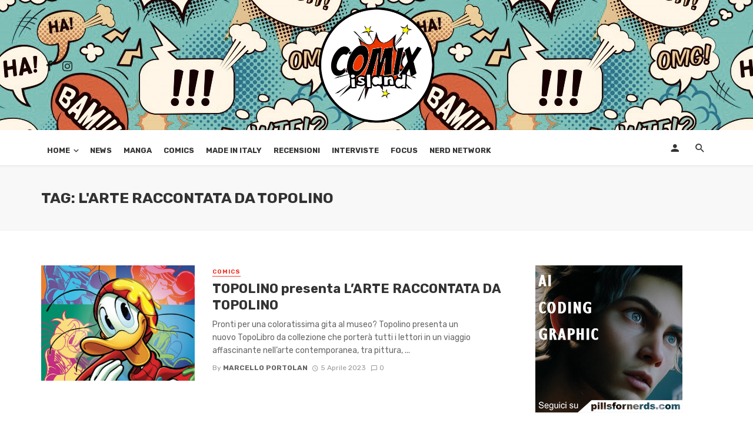

--- FILE ---
content_type: text/html; charset=UTF-8
request_url: https://www.comixisland.it/tag/larte-raccontata-da-topolino/
body_size: 16231
content:
<!DOCTYPE html>
<html lang="it-IT">
<head>
	<meta charset="UTF-8" />
    
    <meta name="viewport" content="width=device-width, initial-scale=1"/>
    
    <link rel="profile" href="http://gmpg.org/xfn/11" />
	
	<link rel="pingback" href="https://www.comixisland.it/xmlrpc.php">

	<script type="application/javascript">var ajaxurl = "https://www.comixisland.it/wp-admin/admin-ajax.php"</script><meta name='robots' content='index, follow, max-image-preview:large, max-snippet:-1, max-video-preview:-1' />
	<style>img:is([sizes="auto" i], [sizes^="auto," i]) { contain-intrinsic-size: 3000px 1500px }</style>
	
	<!-- This site is optimized with the Yoast SEO plugin v26.7 - https://yoast.com/wordpress/plugins/seo/ -->
	<title>L&#039;ARTE RACCONTATA DA TOPOLINO Archivi - ComixIsland</title>
	<link rel="canonical" href="https://www.comixisland.it/tag/larte-raccontata-da-topolino/" />
	<meta property="og:locale" content="it_IT" />
	<meta property="og:type" content="article" />
	<meta property="og:title" content="L&#039;ARTE RACCONTATA DA TOPOLINO Archivi - ComixIsland" />
	<meta property="og:url" content="https://www.comixisland.it/tag/larte-raccontata-da-topolino/" />
	<meta property="og:site_name" content="ComixIsland" />
	<meta name="twitter:card" content="summary_large_image" />
	<script type="application/ld+json" class="yoast-schema-graph">{"@context":"https://schema.org","@graph":[{"@type":"CollectionPage","@id":"https://www.comixisland.it/tag/larte-raccontata-da-topolino/","url":"https://www.comixisland.it/tag/larte-raccontata-da-topolino/","name":"L'ARTE RACCONTATA DA TOPOLINO Archivi - ComixIsland","isPartOf":{"@id":"https://www.comixisland.it/#website"},"primaryImageOfPage":{"@id":"https://www.comixisland.it/tag/larte-raccontata-da-topolino/#primaryimage"},"image":{"@id":"https://www.comixisland.it/tag/larte-raccontata-da-topolino/#primaryimage"},"thumbnailUrl":"https://www.comixisland.it/wp-content/uploads/2023/04/Larte-raccontata-da-Topolino_cover-e1680690337980.jpeg","breadcrumb":{"@id":"https://www.comixisland.it/tag/larte-raccontata-da-topolino/#breadcrumb"},"inLanguage":"it-IT"},{"@type":"ImageObject","inLanguage":"it-IT","@id":"https://www.comixisland.it/tag/larte-raccontata-da-topolino/#primaryimage","url":"https://www.comixisland.it/wp-content/uploads/2023/04/Larte-raccontata-da-Topolino_cover-e1680690337980.jpeg","contentUrl":"https://www.comixisland.it/wp-content/uploads/2023/04/Larte-raccontata-da-Topolino_cover-e1680690337980.jpeg","width":934,"height":588},{"@type":"BreadcrumbList","@id":"https://www.comixisland.it/tag/larte-raccontata-da-topolino/#breadcrumb","itemListElement":[{"@type":"ListItem","position":1,"name":"Home","item":"https://www.comixisland.it/"},{"@type":"ListItem","position":2,"name":"L'ARTE RACCONTATA DA TOPOLINO"}]},{"@type":"WebSite","@id":"https://www.comixisland.it/#website","url":"https://www.comixisland.it/","name":"ComixIsland","description":"L'isola dei fumetti che c'&egrave;!","potentialAction":[{"@type":"SearchAction","target":{"@type":"EntryPoint","urlTemplate":"https://www.comixisland.it/?s={search_term_string}"},"query-input":{"@type":"PropertyValueSpecification","valueRequired":true,"valueName":"search_term_string"}}],"inLanguage":"it-IT"}]}</script>
	<!-- / Yoast SEO plugin. -->


<link rel='dns-prefetch' href='//login.ngtn.eu' />
<link rel='dns-prefetch' href='//fonts.googleapis.com' />
<link rel='preconnect' href='https://fonts.gstatic.com' crossorigin />
<link rel="alternate" type="application/rss+xml" title="ComixIsland &raquo; Feed" href="https://www.comixisland.it/feed/" />
<link rel="alternate" type="application/rss+xml" title="ComixIsland &raquo; Feed dei commenti" href="https://www.comixisland.it/comments/feed/" />
<link rel="alternate" type="application/rss+xml" title="ComixIsland &raquo; L&#039;ARTE RACCONTATA DA TOPOLINO Feed del tag" href="https://www.comixisland.it/tag/larte-raccontata-da-topolino/feed/" />
		<!-- This site uses the Google Analytics by ExactMetrics plugin v8.11.1 - Using Analytics tracking - https://www.exactmetrics.com/ -->
		<!-- Note: ExactMetrics is not currently configured on this site. The site owner needs to authenticate with Google Analytics in the ExactMetrics settings panel. -->
					<!-- No tracking code set -->
				<!-- / Google Analytics by ExactMetrics -->
		<script type="text/javascript">
/* <![CDATA[ */
window._wpemojiSettings = {"baseUrl":"https:\/\/s.w.org\/images\/core\/emoji\/16.0.1\/72x72\/","ext":".png","svgUrl":"https:\/\/s.w.org\/images\/core\/emoji\/16.0.1\/svg\/","svgExt":".svg","source":{"concatemoji":"https:\/\/www.comixisland.it\/wp-includes\/js\/wp-emoji-release.min.js?ver=6.8.3"}};
/*! This file is auto-generated */
!function(s,n){var o,i,e;function c(e){try{var t={supportTests:e,timestamp:(new Date).valueOf()};sessionStorage.setItem(o,JSON.stringify(t))}catch(e){}}function p(e,t,n){e.clearRect(0,0,e.canvas.width,e.canvas.height),e.fillText(t,0,0);var t=new Uint32Array(e.getImageData(0,0,e.canvas.width,e.canvas.height).data),a=(e.clearRect(0,0,e.canvas.width,e.canvas.height),e.fillText(n,0,0),new Uint32Array(e.getImageData(0,0,e.canvas.width,e.canvas.height).data));return t.every(function(e,t){return e===a[t]})}function u(e,t){e.clearRect(0,0,e.canvas.width,e.canvas.height),e.fillText(t,0,0);for(var n=e.getImageData(16,16,1,1),a=0;a<n.data.length;a++)if(0!==n.data[a])return!1;return!0}function f(e,t,n,a){switch(t){case"flag":return n(e,"\ud83c\udff3\ufe0f\u200d\u26a7\ufe0f","\ud83c\udff3\ufe0f\u200b\u26a7\ufe0f")?!1:!n(e,"\ud83c\udde8\ud83c\uddf6","\ud83c\udde8\u200b\ud83c\uddf6")&&!n(e,"\ud83c\udff4\udb40\udc67\udb40\udc62\udb40\udc65\udb40\udc6e\udb40\udc67\udb40\udc7f","\ud83c\udff4\u200b\udb40\udc67\u200b\udb40\udc62\u200b\udb40\udc65\u200b\udb40\udc6e\u200b\udb40\udc67\u200b\udb40\udc7f");case"emoji":return!a(e,"\ud83e\udedf")}return!1}function g(e,t,n,a){var r="undefined"!=typeof WorkerGlobalScope&&self instanceof WorkerGlobalScope?new OffscreenCanvas(300,150):s.createElement("canvas"),o=r.getContext("2d",{willReadFrequently:!0}),i=(o.textBaseline="top",o.font="600 32px Arial",{});return e.forEach(function(e){i[e]=t(o,e,n,a)}),i}function t(e){var t=s.createElement("script");t.src=e,t.defer=!0,s.head.appendChild(t)}"undefined"!=typeof Promise&&(o="wpEmojiSettingsSupports",i=["flag","emoji"],n.supports={everything:!0,everythingExceptFlag:!0},e=new Promise(function(e){s.addEventListener("DOMContentLoaded",e,{once:!0})}),new Promise(function(t){var n=function(){try{var e=JSON.parse(sessionStorage.getItem(o));if("object"==typeof e&&"number"==typeof e.timestamp&&(new Date).valueOf()<e.timestamp+604800&&"object"==typeof e.supportTests)return e.supportTests}catch(e){}return null}();if(!n){if("undefined"!=typeof Worker&&"undefined"!=typeof OffscreenCanvas&&"undefined"!=typeof URL&&URL.createObjectURL&&"undefined"!=typeof Blob)try{var e="postMessage("+g.toString()+"("+[JSON.stringify(i),f.toString(),p.toString(),u.toString()].join(",")+"));",a=new Blob([e],{type:"text/javascript"}),r=new Worker(URL.createObjectURL(a),{name:"wpTestEmojiSupports"});return void(r.onmessage=function(e){c(n=e.data),r.terminate(),t(n)})}catch(e){}c(n=g(i,f,p,u))}t(n)}).then(function(e){for(var t in e)n.supports[t]=e[t],n.supports.everything=n.supports.everything&&n.supports[t],"flag"!==t&&(n.supports.everythingExceptFlag=n.supports.everythingExceptFlag&&n.supports[t]);n.supports.everythingExceptFlag=n.supports.everythingExceptFlag&&!n.supports.flag,n.DOMReady=!1,n.readyCallback=function(){n.DOMReady=!0}}).then(function(){return e}).then(function(){var e;n.supports.everything||(n.readyCallback(),(e=n.source||{}).concatemoji?t(e.concatemoji):e.wpemoji&&e.twemoji&&(t(e.twemoji),t(e.wpemoji)))}))}((window,document),window._wpemojiSettings);
/* ]]> */
</script>
<style id='wp-emoji-styles-inline-css' type='text/css'>

	img.wp-smiley, img.emoji {
		display: inline !important;
		border: none !important;
		box-shadow: none !important;
		height: 1em !important;
		width: 1em !important;
		margin: 0 0.07em !important;
		vertical-align: -0.1em !important;
		background: none !important;
		padding: 0 !important;
	}
</style>
<link rel='stylesheet' id='wp-block-library-css' href='https://www.comixisland.it/wp-includes/css/dist/block-library/style.min.css?ver=6.8.3' type='text/css' media='all' />
<style id='classic-theme-styles-inline-css' type='text/css'>
/*! This file is auto-generated */
.wp-block-button__link{color:#fff;background-color:#32373c;border-radius:9999px;box-shadow:none;text-decoration:none;padding:calc(.667em + 2px) calc(1.333em + 2px);font-size:1.125em}.wp-block-file__button{background:#32373c;color:#fff;text-decoration:none}
</style>
<style id='global-styles-inline-css' type='text/css'>
:root{--wp--preset--aspect-ratio--square: 1;--wp--preset--aspect-ratio--4-3: 4/3;--wp--preset--aspect-ratio--3-4: 3/4;--wp--preset--aspect-ratio--3-2: 3/2;--wp--preset--aspect-ratio--2-3: 2/3;--wp--preset--aspect-ratio--16-9: 16/9;--wp--preset--aspect-ratio--9-16: 9/16;--wp--preset--color--black: #000000;--wp--preset--color--cyan-bluish-gray: #abb8c3;--wp--preset--color--white: #ffffff;--wp--preset--color--pale-pink: #f78da7;--wp--preset--color--vivid-red: #cf2e2e;--wp--preset--color--luminous-vivid-orange: #ff6900;--wp--preset--color--luminous-vivid-amber: #fcb900;--wp--preset--color--light-green-cyan: #7bdcb5;--wp--preset--color--vivid-green-cyan: #00d084;--wp--preset--color--pale-cyan-blue: #8ed1fc;--wp--preset--color--vivid-cyan-blue: #0693e3;--wp--preset--color--vivid-purple: #9b51e0;--wp--preset--gradient--vivid-cyan-blue-to-vivid-purple: linear-gradient(135deg,rgba(6,147,227,1) 0%,rgb(155,81,224) 100%);--wp--preset--gradient--light-green-cyan-to-vivid-green-cyan: linear-gradient(135deg,rgb(122,220,180) 0%,rgb(0,208,130) 100%);--wp--preset--gradient--luminous-vivid-amber-to-luminous-vivid-orange: linear-gradient(135deg,rgba(252,185,0,1) 0%,rgba(255,105,0,1) 100%);--wp--preset--gradient--luminous-vivid-orange-to-vivid-red: linear-gradient(135deg,rgba(255,105,0,1) 0%,rgb(207,46,46) 100%);--wp--preset--gradient--very-light-gray-to-cyan-bluish-gray: linear-gradient(135deg,rgb(238,238,238) 0%,rgb(169,184,195) 100%);--wp--preset--gradient--cool-to-warm-spectrum: linear-gradient(135deg,rgb(74,234,220) 0%,rgb(151,120,209) 20%,rgb(207,42,186) 40%,rgb(238,44,130) 60%,rgb(251,105,98) 80%,rgb(254,248,76) 100%);--wp--preset--gradient--blush-light-purple: linear-gradient(135deg,rgb(255,206,236) 0%,rgb(152,150,240) 100%);--wp--preset--gradient--blush-bordeaux: linear-gradient(135deg,rgb(254,205,165) 0%,rgb(254,45,45) 50%,rgb(107,0,62) 100%);--wp--preset--gradient--luminous-dusk: linear-gradient(135deg,rgb(255,203,112) 0%,rgb(199,81,192) 50%,rgb(65,88,208) 100%);--wp--preset--gradient--pale-ocean: linear-gradient(135deg,rgb(255,245,203) 0%,rgb(182,227,212) 50%,rgb(51,167,181) 100%);--wp--preset--gradient--electric-grass: linear-gradient(135deg,rgb(202,248,128) 0%,rgb(113,206,126) 100%);--wp--preset--gradient--midnight: linear-gradient(135deg,rgb(2,3,129) 0%,rgb(40,116,252) 100%);--wp--preset--font-size--small: 13px;--wp--preset--font-size--medium: 20px;--wp--preset--font-size--large: 36px;--wp--preset--font-size--x-large: 42px;--wp--preset--spacing--20: 0.44rem;--wp--preset--spacing--30: 0.67rem;--wp--preset--spacing--40: 1rem;--wp--preset--spacing--50: 1.5rem;--wp--preset--spacing--60: 2.25rem;--wp--preset--spacing--70: 3.38rem;--wp--preset--spacing--80: 5.06rem;--wp--preset--shadow--natural: 6px 6px 9px rgba(0, 0, 0, 0.2);--wp--preset--shadow--deep: 12px 12px 50px rgba(0, 0, 0, 0.4);--wp--preset--shadow--sharp: 6px 6px 0px rgba(0, 0, 0, 0.2);--wp--preset--shadow--outlined: 6px 6px 0px -3px rgba(255, 255, 255, 1), 6px 6px rgba(0, 0, 0, 1);--wp--preset--shadow--crisp: 6px 6px 0px rgba(0, 0, 0, 1);}:where(.is-layout-flex){gap: 0.5em;}:where(.is-layout-grid){gap: 0.5em;}body .is-layout-flex{display: flex;}.is-layout-flex{flex-wrap: wrap;align-items: center;}.is-layout-flex > :is(*, div){margin: 0;}body .is-layout-grid{display: grid;}.is-layout-grid > :is(*, div){margin: 0;}:where(.wp-block-columns.is-layout-flex){gap: 2em;}:where(.wp-block-columns.is-layout-grid){gap: 2em;}:where(.wp-block-post-template.is-layout-flex){gap: 1.25em;}:where(.wp-block-post-template.is-layout-grid){gap: 1.25em;}.has-black-color{color: var(--wp--preset--color--black) !important;}.has-cyan-bluish-gray-color{color: var(--wp--preset--color--cyan-bluish-gray) !important;}.has-white-color{color: var(--wp--preset--color--white) !important;}.has-pale-pink-color{color: var(--wp--preset--color--pale-pink) !important;}.has-vivid-red-color{color: var(--wp--preset--color--vivid-red) !important;}.has-luminous-vivid-orange-color{color: var(--wp--preset--color--luminous-vivid-orange) !important;}.has-luminous-vivid-amber-color{color: var(--wp--preset--color--luminous-vivid-amber) !important;}.has-light-green-cyan-color{color: var(--wp--preset--color--light-green-cyan) !important;}.has-vivid-green-cyan-color{color: var(--wp--preset--color--vivid-green-cyan) !important;}.has-pale-cyan-blue-color{color: var(--wp--preset--color--pale-cyan-blue) !important;}.has-vivid-cyan-blue-color{color: var(--wp--preset--color--vivid-cyan-blue) !important;}.has-vivid-purple-color{color: var(--wp--preset--color--vivid-purple) !important;}.has-black-background-color{background-color: var(--wp--preset--color--black) !important;}.has-cyan-bluish-gray-background-color{background-color: var(--wp--preset--color--cyan-bluish-gray) !important;}.has-white-background-color{background-color: var(--wp--preset--color--white) !important;}.has-pale-pink-background-color{background-color: var(--wp--preset--color--pale-pink) !important;}.has-vivid-red-background-color{background-color: var(--wp--preset--color--vivid-red) !important;}.has-luminous-vivid-orange-background-color{background-color: var(--wp--preset--color--luminous-vivid-orange) !important;}.has-luminous-vivid-amber-background-color{background-color: var(--wp--preset--color--luminous-vivid-amber) !important;}.has-light-green-cyan-background-color{background-color: var(--wp--preset--color--light-green-cyan) !important;}.has-vivid-green-cyan-background-color{background-color: var(--wp--preset--color--vivid-green-cyan) !important;}.has-pale-cyan-blue-background-color{background-color: var(--wp--preset--color--pale-cyan-blue) !important;}.has-vivid-cyan-blue-background-color{background-color: var(--wp--preset--color--vivid-cyan-blue) !important;}.has-vivid-purple-background-color{background-color: var(--wp--preset--color--vivid-purple) !important;}.has-black-border-color{border-color: var(--wp--preset--color--black) !important;}.has-cyan-bluish-gray-border-color{border-color: var(--wp--preset--color--cyan-bluish-gray) !important;}.has-white-border-color{border-color: var(--wp--preset--color--white) !important;}.has-pale-pink-border-color{border-color: var(--wp--preset--color--pale-pink) !important;}.has-vivid-red-border-color{border-color: var(--wp--preset--color--vivid-red) !important;}.has-luminous-vivid-orange-border-color{border-color: var(--wp--preset--color--luminous-vivid-orange) !important;}.has-luminous-vivid-amber-border-color{border-color: var(--wp--preset--color--luminous-vivid-amber) !important;}.has-light-green-cyan-border-color{border-color: var(--wp--preset--color--light-green-cyan) !important;}.has-vivid-green-cyan-border-color{border-color: var(--wp--preset--color--vivid-green-cyan) !important;}.has-pale-cyan-blue-border-color{border-color: var(--wp--preset--color--pale-cyan-blue) !important;}.has-vivid-cyan-blue-border-color{border-color: var(--wp--preset--color--vivid-cyan-blue) !important;}.has-vivid-purple-border-color{border-color: var(--wp--preset--color--vivid-purple) !important;}.has-vivid-cyan-blue-to-vivid-purple-gradient-background{background: var(--wp--preset--gradient--vivid-cyan-blue-to-vivid-purple) !important;}.has-light-green-cyan-to-vivid-green-cyan-gradient-background{background: var(--wp--preset--gradient--light-green-cyan-to-vivid-green-cyan) !important;}.has-luminous-vivid-amber-to-luminous-vivid-orange-gradient-background{background: var(--wp--preset--gradient--luminous-vivid-amber-to-luminous-vivid-orange) !important;}.has-luminous-vivid-orange-to-vivid-red-gradient-background{background: var(--wp--preset--gradient--luminous-vivid-orange-to-vivid-red) !important;}.has-very-light-gray-to-cyan-bluish-gray-gradient-background{background: var(--wp--preset--gradient--very-light-gray-to-cyan-bluish-gray) !important;}.has-cool-to-warm-spectrum-gradient-background{background: var(--wp--preset--gradient--cool-to-warm-spectrum) !important;}.has-blush-light-purple-gradient-background{background: var(--wp--preset--gradient--blush-light-purple) !important;}.has-blush-bordeaux-gradient-background{background: var(--wp--preset--gradient--blush-bordeaux) !important;}.has-luminous-dusk-gradient-background{background: var(--wp--preset--gradient--luminous-dusk) !important;}.has-pale-ocean-gradient-background{background: var(--wp--preset--gradient--pale-ocean) !important;}.has-electric-grass-gradient-background{background: var(--wp--preset--gradient--electric-grass) !important;}.has-midnight-gradient-background{background: var(--wp--preset--gradient--midnight) !important;}.has-small-font-size{font-size: var(--wp--preset--font-size--small) !important;}.has-medium-font-size{font-size: var(--wp--preset--font-size--medium) !important;}.has-large-font-size{font-size: var(--wp--preset--font-size--large) !important;}.has-x-large-font-size{font-size: var(--wp--preset--font-size--x-large) !important;}
:where(.wp-block-post-template.is-layout-flex){gap: 1.25em;}:where(.wp-block-post-template.is-layout-grid){gap: 1.25em;}
:where(.wp-block-columns.is-layout-flex){gap: 2em;}:where(.wp-block-columns.is-layout-grid){gap: 2em;}
:root :where(.wp-block-pullquote){font-size: 1.5em;line-height: 1.6;}
</style>
<link rel='stylesheet' id='fontawsome-css-css' href='https://www.comixisland.it/wp-content/plugins/accesspress-social-login-lite/css/font-awesome/font-awesome.min.css?ver=3.4.0' type='text/css' media='all' />
<link rel='stylesheet' id='apsl-frontend-css-css' href='https://www.comixisland.it/wp-content/plugins/accesspress-social-login-lite/css/frontend.css?ver=3.4.0' type='text/css' media='all' />
<link rel='stylesheet' id='contact-form-7-css' href='https://www.comixisland.it/wp-content/plugins/contact-form-7/includes/css/styles.css?ver=6.1.4' type='text/css' media='all' />
<link rel='stylesheet' id='ngtn-central-style-css' href='https://www.comixisland.it/wp-content/plugins/ngtn_central/assets/ngtn_central.css?ver=1.0' type='text/css' media='all' />
<link crossorigin="anonymous" rel='stylesheet' id='ngtn-roboto-font-css' href='https://fonts.googleapis.com/css2?family=Roboto:wght@400;500;700&#038;display=swap' type='text/css' media='all' />
<link rel='stylesheet' id='bkswcss-css' href='https://www.comixisland.it/wp-content/plugins/tnm-shortcode/css/shortcode.css?ver=6.8.3' type='text/css' media='all' />
<link rel='stylesheet' id='thenextmag_vendors-css' href='https://www.comixisland.it/wp-content/themes/the-next-mag/css/vendors.css?ver=6.8.3' type='text/css' media='all' />
<link rel='stylesheet' id='thenextmag-style-css' href='https://www.comixisland.it/wp-content/themes/the-next-mag/css/style.css?ver=6.8.3' type='text/css' media='all' />
<style id='thenextmag-style-inline-css' type='text/css'>
.header-2 .header-main, 
                                        .header-3 .site-header, 
                                        .header-4 .navigation-bar,
                                        .header-5 .navigation-bar,
                                        .header-6 .navigation-bar,
                                        .header-7 .header-main,
                                        .header-8 .header-main,
                                        .header-9 .site-header
                                        {background: #ffffff;}::selection {color: #FFF; background: #EF3A2B;}::-webkit-selection {color: #FFF; background: #EF3A2B;}a, a:hover, a:focus, a:active, .color-primary, .site-title, .mnmd-widget-indexed-posts-b .posts-list > li .post__title:after,
            .author-box .author-name a
            {color: #EF3A2B;}.category-tile__name, .cat-0.cat-theme-bg.cat-theme-bg, .primary-bg-color, .navigation--main > li > a:before, .mnmd-pagination__item-current, .mnmd-pagination__item-current:hover, 
            .mnmd-pagination__item-current:focus, .mnmd-pagination__item-current:active, .mnmd-pagination--next-n-prev .mnmd-pagination__links a:last-child .mnmd-pagination__item,
            .subscribe-form__fields input[type='submit'], .has-overlap-bg:before, .post__cat--bg, a.post__cat--bg, .entry-cat--bg, a.entry-cat--bg, 
            .comments-count-box, .mnmd-widget--box .widget__title,  .posts-list > li .post__thumb:after, 
            .widget_calendar td a:before, .widget_calendar #today, .widget_calendar #today a, .entry-action-btn, .posts-navigation__label:before, 
            .comment-form .form-submit input[type='submit'], .mnmd-carousel-dots-b .swiper-pagination-bullet-active,
             .site-header--side-logo .header-logo:not(.header-logo--mobile), .list-square-bullet > li > *:before, .list-square-bullet-exclude-first > li:not(:first-child) > *:before,
             .btn-primary, .btn-primary:active, .btn-primary:focus, .btn-primary:hover, 
             .btn-primary.active.focus, .btn-primary.active:focus, .btn-primary.active:hover, .btn-primary:active.focus, .btn-primary:active:focus, .btn-primary:active:hover
            {background-color: #EF3A2B;}.site-header--skin-4 .navigation--main > li > a:before
            {background-color: #EF3A2B !important;}.post-score-hexagon .hexagon-svg g path
            {fill: #EF3A2B;}.has-overlap-frame:before, .mnmd-gallery-slider .fotorama__thumb-border, .bypostauthor > .comment-body .comment-author > img
            {border-color: #EF3A2B;}.mnmd-pagination--next-n-prev .mnmd-pagination__links a:last-child .mnmd-pagination__item:after
            {border-left-color: #EF3A2B;}.comments-count-box:before
            {border-top-color: #EF3A2B;}.navigation--offcanvas li > a:after
            {border-right-color: #EF3A2B;}.post--single-cover-gradient .single-header
            {
                background-image: -webkit-linear-gradient( bottom , #EF3A2B 0%, rgba(252, 60, 45, 0.7) 50%, rgba(252, 60, 45, 0) 100%);
                background-image: linear-gradient(to top, #EF3A2B 0%, rgba(252, 60, 45, 0.7) 50%, rgba(252, 60, 45, 0) 100%);
            }.subscribe-form__fields input[type='submit']:hover,
            .comment-form .form-submit input[type='submit']:active, .comment-form .form-submit input[type='submit']:focus, .comment-form .form-submit input[type='submit']:hover
            {background-color: #ef392b;}mnmd-video-box__playlist .is-playing .post__thumb:after { content: 'Now playing'; }.cat-1 .cat-theme, 
                                        .cat-1.cat-theme.cat-theme, 
                                        .cat-1 a:hover .cat-icon
                    {color: #ea2027 !important;}.cat-1 .cat-theme-bg,
                                        .cat-1.cat-theme-bg.cat-theme-bg,
                                        .navigation--main > li.menu-item-cat-1 > a:before,
                                        .cat-1.post--featured-a .post__text:before,
                                        .mnmd-carousel-b .cat-1 .post__text:before,
                                        .cat-1 .has-overlap-bg:before,
                                        .cat-1.post--content-overlap .overlay-content__inner:before
                    {background-color: #ea2027 !important;}.cat-1 .cat-theme-border,
                                        .cat-1.cat-theme-border.cat-theme-border,
                                        .mnmd-featured-block-a .main-post.cat-1:before,
                                        .cat-1 .category-tile__inner:before,
                                        .cat-1 .has-overlap-frame:before,
                                        .navigation--offcanvas li.menu-item-cat-1 > a:after,
                                        .mnmd-featured-block-a .main-post:before
                    {border-color: #ea2027 !important;}.post--single-cover-gradient.cat-1 .single-header
                    {
                    background-image: -webkit-linear-gradient( bottom , #ea2027 0%, rgba(25, 79, 176, 0.7) 50%, rgba(25, 79, 176, 0) 100%);
                    background-image: linear-gradient(to top, #ea2027 0%, rgba(25, 79, 176, 0.7) 50%, rgba(25, 79, 176, 0) 100%);
                    }
</style>
<link rel='stylesheet' id='login-with-ajax-css' href='https://www.comixisland.it/wp-content/themes/the-next-mag/plugins/login-with-ajax/widget.css?ver=4.5.1' type='text/css' media='all' />
<link rel='stylesheet' id='wp_review-style-css' href='https://www.comixisland.it/wp-content/plugins/wp-review/public/css/wp-review.css?ver=5.3.5' type='text/css' media='all' />
<link rel="preload" as="style" href="https://fonts.googleapis.com/css?family=Rubik:300,400,500,600,700,800,900,300italic,400italic,500italic,600italic,700italic,800italic,900italic&#038;subset=latin&#038;display=swap&#038;ver=1648113715" /><link rel="stylesheet" href="https://fonts.googleapis.com/css?family=Rubik:300,400,500,600,700,800,900,300italic,400italic,500italic,600italic,700italic,800italic,900italic&#038;subset=latin&#038;display=swap&#038;ver=1648113715" media="print" onload="this.media='all'"><noscript><link rel="stylesheet" href="https://fonts.googleapis.com/css?family=Rubik:300,400,500,600,700,800,900,300italic,400italic,500italic,600italic,700italic,800italic,900italic&#038;subset=latin&#038;display=swap&#038;ver=1648113715" /></noscript><script type="text/javascript" src="https://www.comixisland.it/wp-includes/js/jquery/jquery.min.js?ver=3.7.1" id="jquery-core-js"></script>
<script type="text/javascript" src="https://www.comixisland.it/wp-includes/js/jquery/jquery-migrate.min.js?ver=3.4.1" id="jquery-migrate-js"></script>
<script type="text/javascript" src="https://www.comixisland.it/wp-content/plugins/accesspress-social-login-lite/js/frontend.js?ver=3.4.0" id="apsl-frontend-js-js"></script>
<script type="text/javascript" id="login-with-ajax-js-extra">
/* <![CDATA[ */
var LWA = {"ajaxurl":"https:\/\/www.comixisland.it\/wp-admin\/admin-ajax.php","off":""};
/* ]]> */
</script>
<script type="text/javascript" src="https://www.comixisland.it/wp-content/plugins/login-with-ajax/templates/login-with-ajax.legacy.min.js?ver=4.5.1" id="login-with-ajax-js"></script>
<script type="text/javascript" src="https://www.comixisland.it/wp-content/plugins/login-with-ajax/ajaxify/ajaxify.min.js?ver=4.5.1" id="login-with-ajax-ajaxify-js"></script>
<link rel="https://api.w.org/" href="https://www.comixisland.it/wp-json/" /><link rel="alternate" title="JSON" type="application/json" href="https://www.comixisland.it/wp-json/wp/v2/tags/7815" /><link rel="EditURI" type="application/rsd+xml" title="RSD" href="https://www.comixisland.it/xmlrpc.php?rsd" />
<meta name="generator" content="WordPress 6.8.3" />
<meta name="generator" content="Redux 4.5.10" /><!-- Nessuna versione HTML AMP disponibile per questo URL. --><!-- Facebook Pixel Code -->
<script>
  !function(f,b,e,v,n,t,s)
  {if(f.fbq)return;n=f.fbq=function(){n.callMethod?
  n.callMethod.apply(n,arguments):n.queue.push(arguments)};
  if(!f._fbq)f._fbq=n;n.push=n;n.loaded=!0;n.version='2.0';
  n.queue=[];t=b.createElement(e);t.async=!0;
  t.src=v;s=b.getElementsByTagName(e)[0];
  s.parentNode.insertBefore(t,s)}(window, document,'script',
  'https://connect.facebook.net/en_US/fbevents.js');
  fbq('init', '1022855021079691');
  fbq('track', 'PageView');
</script>
<noscript><img height="1" width="1" style="display:none"
  src="https://www.facebook.com/tr?id=1022855021079691&ev=PageView&noscript=1"
/></noscript>
<!-- End Facebook Pixel Code -->
	<!-- Start cookieyes banner -->
	<script id="cookieyes" type="text/javascript" src="https://cdn-cookieyes.com/client_data/4ab060b9a9f78d6dd4399c39/script.js"></script>
	<!-- End cookieyes banner -->
<link rel="icon" href="https://www.comixisland.it/wp-content/uploads/2018/09/cropped-logo_comixisland_512-1-32x32.png" sizes="32x32" />
<link rel="icon" href="https://www.comixisland.it/wp-content/uploads/2018/09/cropped-logo_comixisland_512-1-192x192.png" sizes="192x192" />
<link rel="apple-touch-icon" href="https://www.comixisland.it/wp-content/uploads/2018/09/cropped-logo_comixisland_512-1-180x180.png" />
<meta name="msapplication-TileImage" content="https://www.comixisland.it/wp-content/uploads/2018/09/cropped-logo_comixisland_512-1-270x270.png" />
<style id="tnm_option-dynamic-css" title="dynamic-css" class="redux-options-output">body{font-family:Rubik,Arial, Helvetica, sans-serif;}.post__title, .entry-title, h1, h2, h3, h4, h5, h6, .h1, .h2, .h3, .h4, .h5, .h6, .text-font-primary, .social-tile__title, .widget_recent_comments .recentcomments > a, .widget_recent_entries li > a, .modal-title.modal-title, .author-box .author-name a, .comment-author, .widget_calendar caption, .widget_categories li>a, .widget_meta ul, .widget_recent_comments .recentcomments>a, .widget_recent_entries li>a, .widget_pages li>a{font-family:Rubik,Arial, Helvetica, sans-serif;}.text-font-secondary, .block-heading__subtitle, .widget_nav_menu ul, .navigation .sub-menu, .typography-copy blockquote, .comment-content blockquote{font-family:Rubik,Arial, Helvetica, sans-serif;}.mobile-header-btn, .navigation-bar-btn, .navigation, .menu, .mnmd-mega-menu__inner > .sub-menu > li > a, .meta-text, a.meta-text, .meta-font, a.meta-font, .text-font-tertiary, .block-heading, .block-heading__title, .block-heading-tabs, .block-heading-tabs > li > a, input[type="button"]:not(.btn), input[type="reset"]:not(.btn), input[type="submit"]:not(.btn), .btn, label, .category-tile__name, .page-nav, .post-score, .post-score-hexagon .post-score-value, .post__cat, a.post__cat, .entry-cat, a.entry-cat, .read-more-link, .post__meta, .entry-meta, .entry-author__name, a.entry-author__name, .comments-count-box, .widget__title-text, .mnmd-widget-indexed-posts-a .posts-list > li .post__thumb:after, .mnmd-widget-indexed-posts-b .posts-list > li .post__title:after, .mnmd-widget-indexed-posts-c .list-index, .social-tile__count, .widget_recent_comments .comment-author-link, .mnmd-video-box__playlist .is-playing .post__thumb:after, .mnmd-posts-listing-a .cat-title, .mnmd-news-ticker__heading, .page-heading__title, .post-sharing__title, .post-sharing--simple .sharing-btn, .entry-action-btn, .entry-tags-title, .post-categories__title, .posts-navigation__label, .comments-title, .comments-title__text, .comments-title .add-comment, .comment-metadata, .comment-metadata a, .comment-reply-link, .comment-reply-title, .countdown__digit, .modal-title, .comment-reply-title, .comment-meta, .comment .reply, .wp-caption, .gallery-caption, .widget-title, .btn, .navigation, .logged-in-as, .countdown__digit, .mnmd-widget-indexed-posts-a .posts-list>li .post__thumb:after, .mnmd-widget-indexed-posts-b .posts-list>li .post__title:after, .mnmd-widget-indexed-posts-c .list-index, .mnmd-horizontal-list .index, .mnmd-pagination, .mnmd-pagination--next-n-prev .mnmd-pagination__label{font-family:Rubik,Arial, Helvetica, sans-serif;}.header-main{padding-top:10px;padding-bottom:10px;}.page-coming-soon .background-img>.background-img{background-image:url('http://thenextmag.bk-ninja.com/default/wp-content/uploads/2018/03/photo-1434494878577-86c23bcb06b9.jpg');}</style>    
    <!-- Schema meta -->
</head>
<body class="archive tag tag-larte-raccontata-da-topolino tag-7815 wp-theme-the-next-mag header-1">

    <div class="site-wrapper">
        <header class="site-header">
    <!-- Header content -->
    <div class="header-main hidden-xs hidden-sm" style="background-image:url('https://www.comixisland.it/pattern.jpg')!important">
    	<div class="container">
    		<div class="row row--flex row--vertical-center">
    			<div class="col-xs-3">
                            				<div class="header-social">
        					<ul class="social-list social-list--lg list-horizontal">
        						<li><a href="https://www.facebook.com/ComixIsland/" target="_blank"><i class="mdicon mdicon-facebook"></i></a></li><li><a href="https://www.instagram.com/comixisland.it/" target="_blank"><i class="mdicon mdicon-instagram"></i></a></li>            						
        					</ul>
        				</div>
        
                     
    			</div>
    			<div class="col-xs-6">
    				<div class="header-logo text-center">
    					<a href="https://www.comixisland.it">
    						<!-- logo open -->
                                                            <img src="https://www.comixisland.it/wp-content/uploads/2018/09/logo_comixisland_sito-2.png" alt="logo" width="200px"/>
                                                        <!-- logo close -->
    					</a>
    				</div>
    			</div>
                <div class="col-xs-3 text-right">
                                </div>
    		</div>
    	</div>
    </div><!-- Header content -->
    
    <!-- Mobile header -->
    <div id="mnmd-mobile-header" class="mobile-header visible-xs visible-sm ">
    	<div class="mobile-header__inner mobile-header__inner--flex">
            <!-- mobile logo open -->
    		<div class="header-branding header-branding--mobile mobile-header__section text-left">
    			<div class="header-logo header-logo--mobile flexbox__item text-left">
                    <a href="https://www.comixisland.it">
                                            
                        <img src="https://www.comixisland.it/wp-content/uploads/2018/09/logo_comixisland_sito-2.png" alt="logo"/>
                                                
                    </a>               
    			</div>
    		</div>
            <!-- logo close -->
    		<div class="mobile-header__section text-right">
    			<button type="submit" class="mobile-header-btn js-search-dropdown-toggle">
    				<span class="hidden-xs">Search</span><i class="mdicon mdicon-search mdicon--last hidden-xs"></i><i class="mdicon mdicon-search visible-xs-inline-block"></i>
    			</button>
                    			<a href="#mnmd-offcanvas-mobile" class="offcanvas-menu-toggle mobile-header-btn js-mnmd-offcanvas-toggle">
    				<span class="hidden-xs">Menu</span><i class="mdicon mdicon-menu mdicon--last hidden-xs"></i><i class="mdicon mdicon-menu visible-xs-inline-block"></i>
    			</a>
                    		</div>
    	</div>
    </div><!-- Mobile header -->
    
    <!-- Navigation bar -->
    <nav class="navigation-bar hidden-xs hidden-sm js-sticky-header-holder">
    	<div class="container">
    		<div class="navigation-bar__inner">
                                                        			<div class="navigation-wrapper navigation-bar__section js-priority-nav">
    				<div id="main-menu" class="menu-main-menu-container"><ul id="menu-main-menu" class="navigation navigation--main navigation--inline"><li id="menu-item-2409" class="menu-item menu-item-type-custom menu-item-object-custom menu-item-has-children menu-item-2409"><a href="#">Home</a><ul class="sub-menu clearfix">	<li id="menu-item-2445" class="menu-item menu-item-type-custom menu-item-object-custom menu-item-2445"><a href="https://www.comixisland.it/chi-siamo/">Chi siamo</a></li>
	<li id="menu-item-2446" class="menu-item menu-item-type-custom menu-item-object-custom menu-item-2446"><a href="https://www.comixisland.it/diventa-redattore/">Diventa redattore</a></li>
</ul></li>
<li id="menu-item-2502" class="menu-item menu-item-type-taxonomy menu-item-object-category menu-item-2502 menu-item-cat-1"><a href="https://www.comixisland.it/category/news/">News</a></li>
<li id="menu-item-2501" class="menu-item menu-item-type-taxonomy menu-item-object-category menu-item-2501 menu-item-cat-2"><a href="https://www.comixisland.it/category/manga/">Manga</a></li>
<li id="menu-item-2497" class="menu-item menu-item-type-taxonomy menu-item-object-category menu-item-2497 menu-item-cat-3"><a href="https://www.comixisland.it/category/comics/">Comics</a></li>
<li id="menu-item-2500" class="menu-item menu-item-type-taxonomy menu-item-object-category menu-item-2500 menu-item-cat-6"><a href="https://www.comixisland.it/category/italy/">Made in Italy</a></li>
<li id="menu-item-2503" class="menu-item menu-item-type-taxonomy menu-item-object-category menu-item-2503 menu-item-cat-5"><a href="https://www.comixisland.it/category/recensioni/">Recensioni</a></li>
<li id="menu-item-2499" class="menu-item menu-item-type-taxonomy menu-item-object-category menu-item-2499 menu-item-cat-4"><a href="https://www.comixisland.it/category/interviste/">Interviste</a></li>
<li id="menu-item-2498" class="menu-item menu-item-type-taxonomy menu-item-object-category menu-item-2498 menu-item-cat-7"><a href="https://www.comixisland.it/category/focus/">Focus</a></li>
<li id="menu-item-31212" class="menu-item menu-item-type-post_type menu-item-object-page menu-item-31212"><a href="https://www.comixisland.it/nerd-network/">Nerd Network</a></li>
</ul></div>    			</div>
    			
    			<div class="navigation-bar__section lwa lwa-template-modal">
                    <a href="#login-modal" class="navigation-bar__login-btn navigation-bar-btn" data-toggle="modal" data-target="#login-modal"><i class="mdicon mdicon-person"></i></a>    				<button type="submit" class="navigation-bar-btn js-search-dropdown-toggle"><i class="mdicon mdicon-search"></i></button>
                </div>
    		</div><!-- .navigation-bar__inner -->
    
    		<div id="header-search-dropdown" class="header-search-dropdown ajax-search is-in-navbar js-ajax-search">
	<div class="container container--narrow">
		<form class="search-form search-form--horizontal" method="get" action="https://www.comixisland.it/">
			<div class="search-form__input-wrap">
				<input type="text" name="s" class="search-form__input" placeholder="Search" value=""/>
			</div>
			<div class="search-form__submit-wrap">
				<button type="submit" class="search-form__submit btn btn-primary">Search</button>
			</div>
		</form>
		
		<div class="search-results">
			<div class="typing-loader"></div>
			<div class="search-results__inner"></div>
		</div>
	</div>
</div><!-- .header-search-dropdown -->    	</div><!-- .container -->
    </nav><!-- Navigation-bar -->
</header><!-- Site header --><div class="site-content">       
    <div class="mnmd-block mnmd-block--fullwidth mnmd-block--contiguous page-heading page-heading--has-background"><div class="container"><h2 class="page-heading__title">Tag: L'ARTE RACCONTATA DA TOPOLINO</h2></div><!-- .container --></div>                <div class="mnmd-block mnmd-block--fullwidth">
		<div class="container">
            <div class="row">
                <div class="mnmd-main-col " role="main">
                    <div id="tnm_posts_listing_list-696cd98e7364d" class="mnmd-block">
                                                <div class="posts-list list-unstyled list-space-xl"><div class="list-item">            <article class="post post--horizontal post--horizontal-sm">
                 				    <div class="post__thumb ">
                        <a href="https://www.comixisland.it/2023-04-topolino-presenta-larte-raccontata-da-topolino/" alt="image-thumb"><img width="400" height="300" src="https://www.comixisland.it/wp-content/uploads/2023/04/Larte-raccontata-da-Topolino_cover-e1680690337980-400x300.jpeg" class="attachment-tnm-xs-4_3 size-tnm-xs-4_3 wp-post-image" alt="" decoding="async" fetchpriority="high" srcset="https://www.comixisland.it/wp-content/uploads/2023/04/Larte-raccontata-da-Topolino_cover-e1680690337980-400x300.jpeg 400w, https://www.comixisland.it/wp-content/uploads/2023/04/Larte-raccontata-da-Topolino_cover-e1680690337980-180x135.jpeg 180w, https://www.comixisland.it/wp-content/uploads/2023/04/Larte-raccontata-da-Topolino_cover-e1680690337980-600x450.jpeg 600w" sizes="(max-width: 400px) 100vw, 400px" /></a> <!-- close a tag -->                    </div>
                				<div class="post__text ">
                    <a class="cat-3 post__cat cat-theme" href="https://www.comixisland.it/category/comics/">Comics</a>					<h3 class="post__title typescale-2"><a href="https://www.comixisland.it/2023-04-topolino-presenta-larte-raccontata-da-topolino/">TOPOLINO presenta L&#8217;ARTE RACCONTATA DA TOPOLINO</a></h3>
				                        <div class="post__excerpt ">
						<div class="excerpt">Pronti per una coloratissima gita al museo? Topolino presenta un nuovo TopoLibro da collezione che porterà tutti i lettori in un viaggio affascinante nell’arte contemporanea, tra pittura, ...</div>					</div>
                                        <div class="post__meta"><span class="entry-author"> By <a class="entry-author__name" href="https://www.comixisland.it/author/marcello-portolan/">Marcello Portolan</a></span><time class="time published" datetime="2023-04-05T12:26:03+00:00" title="Aprile 5, 2023 at 12:26 pm"><i class="mdicon mdicon-schedule"></i>5 Aprile 2023</time><span><a title="0 Comments" href="https://www.comixisland.it/2023-04-topolino-presenta-larte-raccontata-da-topolino/"><i class="mdicon mdicon-chat_bubble_outline"></i>0</a></span></div> 
                                    </div>
                			</article>
            </div></div>                                                                    </div><!-- .mnmd-block -->
                </div><!-- .mnmd-main-col -->

                <div class="mnmd-sub-col mnmd-sub-col--right sidebar js-sticky-sidebar" role="complementary">
                    <div class="theiaStickySidebar">
                        <div id="block-4" class="widget widget_block"><p><a href="https://pillsfornerds.com" target="_blank"><img decoding="async" src="https://adv.ngtn.eu/api/v1/public/adv/img/674aafdbba4e6a5a008c91e5_s.png" alt="Banner" /></a></p>
</div><div id="bk_widget_posts_list-2" class="widget mnmd-widget"><div class="mnmd-widget-indexed-posts-b"><div class="widget__title block-heading block-heading--line"><h4 class="widget__title-text">Post <span>popolari</span></h4></div><ol class="posts-list list-space-sm list-unstyled"><li>            <article class="post post--vertical ">
                 				    <div class="post__thumb">
                        <a href="https://www.comixisland.it/2019-03-umbrella-academy-le-differenze-fra-show-e-fumetto/" alt="image-thumb"><img width="400" height="225" src="https://www.comixisland.it/wp-content/uploads/2019/01/lumbrella-academy-in-marcia-maxw-644-400x225.jpg" class="attachment-tnm-xs-16_9 400x225 size-tnm-xs-16_9 400x225 wp-post-image" alt="Umbrella Academy" decoding="async" loading="lazy" srcset="https://www.comixisland.it/wp-content/uploads/2019/01/lumbrella-academy-in-marcia-maxw-644-400x225.jpg 400w, https://www.comixisland.it/wp-content/uploads/2019/01/lumbrella-academy-in-marcia-maxw-644-600x338.jpg 600w" sizes="auto, (max-width: 400px) 100vw, 400px" /></a> <!-- close a tag -->                                            </div>
                				<div class="post__text ">
					<a class="cat-3 post__cat cat-theme" href="https://www.comixisland.it/category/comics/">Comics</a>					<h3 class="post__title typescale-1"><a href="https://www.comixisland.it/2019-03-umbrella-academy-le-differenze-fra-show-e-fumetto/">Umbrella Academy: le differenze fra show e fumetto</a></h3>
					                    <div class="post__meta"><time class="time published" datetime="2019-03-02T00:37:03+00:00" title="Marzo 2, 2019 at 12:37 am"><i class="mdicon mdicon-schedule"></i>2 Marzo 2019</time><span><i class="mdicon mdicon-visibility"></i>14347 views</span></div>				</div>
                			</article>
            </li><li>            <article class="post post--vertical ">
                 				    <div class="post__thumb">
                        <a href="https://www.comixisland.it/2018-12-rob-liefeld-nuova-maschera-deadpool/" alt="image-thumb"><img width="400" height="225" src="https://www.comixisland.it/wp-content/uploads/2018/12/deadpool_rob_liefeld-400x225.jpg" class="attachment-tnm-xs-16_9 400x225 size-tnm-xs-16_9 400x225 wp-post-image" alt="Deadpool Rob Liefeld" decoding="async" loading="lazy" srcset="https://www.comixisland.it/wp-content/uploads/2018/12/deadpool_rob_liefeld-400x225.jpg 400w, https://www.comixisland.it/wp-content/uploads/2018/12/deadpool_rob_liefeld-600x338.jpg 600w, https://www.comixisland.it/wp-content/uploads/2018/12/deadpool_rob_liefeld-800x450.jpg 800w" sizes="auto, (max-width: 400px) 100vw, 400px" /></a> <!-- close a tag -->                                            </div>
                				<div class="post__text ">
					<a class="cat-3 post__cat cat-theme" href="https://www.comixisland.it/category/comics/">Comics</a>					<h3 class="post__title typescale-1"><a href="https://www.comixisland.it/2018-12-rob-liefeld-nuova-maschera-deadpool/">Da Rob Liefeld prove per una nuova maschera di Deadpool</a></h3>
					                    <div class="post__meta"><time class="time published" datetime="2018-12-31T18:13:33+00:00" title="Dicembre 31, 2018 at 6:13 pm"><i class="mdicon mdicon-schedule"></i>31 Dicembre 2018</time><span><i class="mdicon mdicon-visibility"></i>13141 views</span></div>				</div>
                			</article>
            </li><li>            <article class="post post--vertical ">
                 				    <div class="post__thumb">
                        <a href="https://www.comixisland.it/2018-12-rivelata-la-data-di-uscita-di-ascender/" alt="image-thumb"><img width="400" height="225" src="https://www.comixisland.it/wp-content/uploads/2018/12/20181228_204517-400x225.jpg" class="attachment-tnm-xs-16_9 400x225 size-tnm-xs-16_9 400x225 wp-post-image" alt="Ascender" decoding="async" loading="lazy" /></a> <!-- close a tag -->                                            </div>
                				<div class="post__text ">
					<a class="cat-3 post__cat cat-theme" href="https://www.comixisland.it/category/comics/">Comics</a>					<h3 class="post__title typescale-1"><a href="https://www.comixisland.it/2018-12-rivelata-la-data-di-uscita-di-ascender/">Rivelata la data di uscita di Ascender</a></h3>
					                    <div class="post__meta"><time class="time published" datetime="2018-12-29T20:11:36+00:00" title="Dicembre 29, 2018 at 8:11 pm"><i class="mdicon mdicon-schedule"></i>29 Dicembre 2018</time><span><i class="mdicon mdicon-visibility"></i>12721 views</span></div>				</div>
                			</article>
            </li><li>            <article class="post post--vertical ">
                 				    <div class="post__thumb">
                        <a href="https://www.comixisland.it/2018-12-instantly-elsewhere-la-recensione/" alt="image-thumb"><img width="400" height="225" src="https://www.comixisland.it/wp-content/uploads/2018/12/395c2269828e3acc3866c3d93e400ce9-768x543-400x225.jpg" class="attachment-tnm-xs-16_9 400x225 size-tnm-xs-16_9 400x225 wp-post-image" alt="instantly elsewhere" decoding="async" loading="lazy" srcset="https://www.comixisland.it/wp-content/uploads/2018/12/395c2269828e3acc3866c3d93e400ce9-768x543-400x225.jpg 400w, https://www.comixisland.it/wp-content/uploads/2018/12/395c2269828e3acc3866c3d93e400ce9-768x543-600x338.jpg 600w" sizes="auto, (max-width: 400px) 100vw, 400px" /></a> <!-- close a tag -->                                            </div>
                				<div class="post__text ">
					<a class="cat-6 post__cat cat-theme" href="https://www.comixisland.it/category/italy/">Made in Italy</a>					<h3 class="post__title typescale-1"><a href="https://www.comixisland.it/2018-12-instantly-elsewhere-la-recensione/">Instantly Elsewhere: La recensione</a></h3>
					                    <div class="post__meta"><time class="time published" datetime="2018-12-23T11:11:51+00:00" title="Dicembre 23, 2018 at 11:11 am"><i class="mdicon mdicon-schedule"></i>23 Dicembre 2018</time><span><i class="mdicon mdicon-visibility"></i>12513 views</span></div>				</div>
                			</article>
            </li></ol>    </div><!-- End Widget Module--></div><div id="bk_widget_posts_list-1" class="widget mnmd-widget"><div class=""><div class="widget__title block-heading block-heading--line"><h4 class="widget__title-text">Post <span>recenti</span></h4></div><div class="widget-content"><ul class="list-unstyled list-space-sm"><li>            <article class="post post--horizontal post--horizontal-xxs">
                 				    <div class="post__thumb ">
                        <a href="https://www.comixisland.it/2026-01-boom-studios-presenta-bronze-faces/" alt="image-thumb"><img width="180" height="180" src="https://www.comixisland.it/wp-content/uploads/2026/01/unnamed-44-180x180.jpg" class="attachment-tnm-xxs-1_1 size-tnm-xxs-1_1 wp-post-image" alt="" decoding="async" loading="lazy" srcset="https://www.comixisland.it/wp-content/uploads/2026/01/unnamed-44-180x180.jpg 180w, https://www.comixisland.it/wp-content/uploads/2026/01/unnamed-44-150x150.jpg 150w, https://www.comixisland.it/wp-content/uploads/2026/01/unnamed-44-65x65.jpg 65w, https://www.comixisland.it/wp-content/uploads/2026/01/unnamed-44-400x400.jpg 400w, https://www.comixisland.it/wp-content/uploads/2026/01/unnamed-44-600x600.jpg 600w" sizes="auto, (max-width: 180px) 100vw, 180px" /></a> <!-- close a tag -->                    </div>
                				<div class="post__text ">
                    					<h3 class="post__title typescale-0"><a href="https://www.comixisland.it/2026-01-boom-studios-presenta-bronze-faces/">BOOM! Studios presenta : Bronze Faces</a></h3>
				                        <div class="post__meta"><time class="time published" datetime="2026-01-16T14:59:38+00:00" title="Gennaio 16, 2026 at 2:59 pm"><i class="mdicon mdicon-schedule"></i>2 giorni ago</time></div> 
                                    </div>
                			</article>
            </li><li>            <article class="post post--horizontal post--horizontal-xxs">
                 				    <div class="post__thumb ">
                        <a href="https://www.comixisland.it/2026-01-the-last-witch-blood-and-betrayal-lepico-finale-della-saga-fantasy-celtica-di-boom-studios/" alt="image-thumb"><img width="180" height="180" src="https://www.comixisland.it/wp-content/uploads/2026/01/unnamed-43-2-180x180.jpg" class="attachment-tnm-xxs-1_1 size-tnm-xxs-1_1 wp-post-image" alt="" decoding="async" loading="lazy" srcset="https://www.comixisland.it/wp-content/uploads/2026/01/unnamed-43-2-180x180.jpg 180w, https://www.comixisland.it/wp-content/uploads/2026/01/unnamed-43-2-150x150.jpg 150w, https://www.comixisland.it/wp-content/uploads/2026/01/unnamed-43-2-65x65.jpg 65w, https://www.comixisland.it/wp-content/uploads/2026/01/unnamed-43-2-400x400.jpg 400w, https://www.comixisland.it/wp-content/uploads/2026/01/unnamed-43-2-600x600.jpg 600w, https://www.comixisland.it/wp-content/uploads/2026/01/unnamed-43-2-805x800.jpg 805w" sizes="auto, (max-width: 180px) 100vw, 180px" /></a> <!-- close a tag -->                    </div>
                				<div class="post__text ">
                    					<h3 class="post__title typescale-0"><a href="https://www.comixisland.it/2026-01-the-last-witch-blood-and-betrayal-lepico-finale-della-saga-fantasy-celtica-di-boom-studios/">The Last Witch: Blood and Betrayal – L&#8217;epico finale della saga fantasy celtica di BOOM! Studios</a></h3>
				                        <div class="post__meta"><time class="time published" datetime="2026-01-16T12:54:14+00:00" title="Gennaio 16, 2026 at 12:54 pm"><i class="mdicon mdicon-schedule"></i>2 giorni ago</time></div> 
                                    </div>
                			</article>
            </li><li>            <article class="post post--horizontal post--horizontal-xxs">
                 				    <div class="post__thumb ">
                        <a href="https://www.comixisland.it/2026-01-marvel-presenta-star-wars-galaxys-edge-echoes-of-the-empire/" alt="image-thumb"><img width="180" height="180" src="https://www.comixisland.it/wp-content/uploads/2026/01/STWGALEDGECHRONOS2026001_Gist_MandalorianGrogu-180x180.jpg" class="attachment-tnm-xxs-1_1 size-tnm-xxs-1_1 wp-post-image" alt="" decoding="async" loading="lazy" srcset="https://www.comixisland.it/wp-content/uploads/2026/01/STWGALEDGECHRONOS2026001_Gist_MandalorianGrogu-180x180.jpg 180w, https://www.comixisland.it/wp-content/uploads/2026/01/STWGALEDGECHRONOS2026001_Gist_MandalorianGrogu-150x150.jpg 150w, https://www.comixisland.it/wp-content/uploads/2026/01/STWGALEDGECHRONOS2026001_Gist_MandalorianGrogu-65x65.jpg 65w, https://www.comixisland.it/wp-content/uploads/2026/01/STWGALEDGECHRONOS2026001_Gist_MandalorianGrogu-400x400.jpg 400w, https://www.comixisland.it/wp-content/uploads/2026/01/STWGALEDGECHRONOS2026001_Gist_MandalorianGrogu-600x600.jpg 600w" sizes="auto, (max-width: 180px) 100vw, 180px" /></a> <!-- close a tag -->                    </div>
                				<div class="post__text ">
                    					<h3 class="post__title typescale-0"><a href="https://www.comixisland.it/2026-01-marvel-presenta-star-wars-galaxys-edge-echoes-of-the-empire/">Marvel presenta STAR WARS: GALAXY’S EDGE &#8211; ECHOES OF THE EMPIRE</a></h3>
				                        <div class="post__meta"><time class="time published" datetime="2026-01-16T11:39:52+00:00" title="Gennaio 16, 2026 at 11:39 am"><i class="mdicon mdicon-schedule"></i>2 giorni ago</time></div> 
                                    </div>
                			</article>
            </li><li>            <article class="post post--horizontal post--horizontal-xxs">
                 				    <div class="post__thumb ">
                        <a href="https://www.comixisland.it/2026-01-j-pop-presenta-barbara-di-go-nagai/" alt="image-thumb"><img width="180" height="180" src="https://www.comixisland.it/wp-content/uploads/2026/01/Barbara-NAGAI-JKT-180x180.jpg" class="attachment-tnm-xxs-1_1 size-tnm-xxs-1_1 wp-post-image" alt="" decoding="async" loading="lazy" srcset="https://www.comixisland.it/wp-content/uploads/2026/01/Barbara-NAGAI-JKT-180x180.jpg 180w, https://www.comixisland.it/wp-content/uploads/2026/01/Barbara-NAGAI-JKT-150x150.jpg 150w, https://www.comixisland.it/wp-content/uploads/2026/01/Barbara-NAGAI-JKT-65x65.jpg 65w, https://www.comixisland.it/wp-content/uploads/2026/01/Barbara-NAGAI-JKT-400x400.jpg 400w, https://www.comixisland.it/wp-content/uploads/2026/01/Barbara-NAGAI-JKT-600x600.jpg 600w" sizes="auto, (max-width: 180px) 100vw, 180px" /></a> <!-- close a tag -->                    </div>
                				<div class="post__text ">
                    					<h3 class="post__title typescale-0"><a href="https://www.comixisland.it/2026-01-j-pop-presenta-barbara-di-go-nagai/">J-POP presenta Barbara di Go Nagai</a></h3>
				                        <div class="post__meta"><time class="time published" datetime="2026-01-13T17:55:59+00:00" title="Gennaio 13, 2026 at 5:55 pm"><i class="mdicon mdicon-schedule"></i>5 giorni ago</time></div> 
                                    </div>
                			</article>
            </li></ul></div>    </div><!-- End Widget Module--></div><div id="block-3" class="widget widget_block widget_text">
<p><strong><a href="https://ngtn.eu/pubblicita-network" target="_blank"><img decoding="async" src="https://adv.ngtn.eu/api/v1/public/adv/img/67a67adde87d2b44d7ce74d3_s.png" alt="Banner" /></a></strong></p>
</div><div id="tnm_instagram-2" class="widget mnmd-widget"><div class="widget__title block-heading block-heading--line"><h4 class="widget__title-text">ComixIsland su <span>Instragram</span></h4></div>        <div class="tnm-instagram-widget-wrap">
        	<ul class="list-unstyled clearfix">
        		        	</ul>	
        </div>
        								
        </div>        			 
        <div id="bk_widget_social_counters-1" class="widget mnmd-widget"><div class="widget__title block-heading block-heading--line"><h4 class="widget__title-text">Follow Us</h4></div>        <div class="mnmd-widget-social-counter-counter mnmd-widget widget">
            <div class="mnmd-widget-social-counter__inner">
                <ul class="list-unstyled list-space-xs">
                    <li><a href="https://www.facebook.com/ComixIsland/" class="social-tile social-facebook facebook-theme-bg"><div class="social-tile__icon"><i class="mdicon mdicon-facebook"></i></div><div class="social-tile__inner flexbox"><div class="social-tile__left flexbox__item"><h5 class="social-tile__title meta-font">Facebook</h5><span class="social-tile__count">1.1K+ likes</span></div><div class="social-tile__right"><i class="mdicon mdicon-arrow_forward"></i></div></div></a></li>                </ul>
            </div>
        </div>
        </div>                    </div>
                </div> <!-- .mnmd-sub-col -->
            </div><!-- .row -->
        </div><!-- .container -->
    </div><!-- .mnmd-block -->
    </div>


 
<footer class="site-footer footer-8 site-footer--inverse inverse-text">
    <div class="site-footer__section site-footer__section--seperated">
		<div class="container">
			<div class="row row--space-between">
				<div class="col-xs-12 col-md-4">
					<div id="bk_widget_posts_list-4" class="widget mnmd-widget"><div class="mnmd-widget-indexed-posts-a"><div class="widget__title block-heading block-heading--line"><h4 class="widget__title-text">Post <span>popolari</span></h4></div><ol class="posts-list list-space-sm list-unstyled"><li>            <article class="post post--horizontal post--horizontal-xxs">
                 				    <div class="post__thumb ">
                        <a href="https://www.comixisland.it/2019-03-umbrella-academy-le-differenze-fra-show-e-fumetto/" alt="image-thumb"><img width="180" height="180" src="https://www.comixisland.it/wp-content/uploads/2019/01/lumbrella-academy-in-marcia-maxw-644-180x180.jpg" class="attachment-tnm-xxs-1_1 size-tnm-xxs-1_1 wp-post-image" alt="Umbrella Academy" decoding="async" loading="lazy" srcset="https://www.comixisland.it/wp-content/uploads/2019/01/lumbrella-academy-in-marcia-maxw-644-180x180.jpg 180w, https://www.comixisland.it/wp-content/uploads/2019/01/lumbrella-academy-in-marcia-maxw-644-150x150.jpg 150w, https://www.comixisland.it/wp-content/uploads/2019/01/lumbrella-academy-in-marcia-maxw-644-65x65.jpg 65w, https://www.comixisland.it/wp-content/uploads/2019/01/lumbrella-academy-in-marcia-maxw-644-400x400.jpg 400w" sizes="auto, (max-width: 180px) 100vw, 180px" /></a> <!-- close a tag -->                    </div>
                				<div class="post__text ">
                    					<h3 class="post__title typescale-0"><a href="https://www.comixisland.it/2019-03-umbrella-academy-le-differenze-fra-show-e-fumetto/">Umbrella Academy: le differenze fra show e fumetto</a></h3>
				                        <div class="post__meta"><time class="time published" datetime="2019-03-02T00:37:03+00:00" title="Marzo 2, 2019 at 12:37 am"><i class="mdicon mdicon-schedule"></i>2 Marzo 2019</time><span><i class="mdicon mdicon-visibility"></i>14347 views</span></div> 
                                    </div>
                			</article>
            </li><li>            <article class="post post--horizontal post--horizontal-xxs">
                 				    <div class="post__thumb ">
                        <a href="https://www.comixisland.it/2018-12-rob-liefeld-nuova-maschera-deadpool/" alt="image-thumb"><img width="180" height="180" src="https://www.comixisland.it/wp-content/uploads/2018/12/deadpool_rob_liefeld-180x180.jpg" class="attachment-tnm-xxs-1_1 size-tnm-xxs-1_1 wp-post-image" alt="Deadpool Rob Liefeld" decoding="async" loading="lazy" srcset="https://www.comixisland.it/wp-content/uploads/2018/12/deadpool_rob_liefeld-180x180.jpg 180w, https://www.comixisland.it/wp-content/uploads/2018/12/deadpool_rob_liefeld-150x150.jpg 150w, https://www.comixisland.it/wp-content/uploads/2018/12/deadpool_rob_liefeld-65x65.jpg 65w, https://www.comixisland.it/wp-content/uploads/2018/12/deadpool_rob_liefeld-400x400.jpg 400w, https://www.comixisland.it/wp-content/uploads/2018/12/deadpool_rob_liefeld-600x600.jpg 600w" sizes="auto, (max-width: 180px) 100vw, 180px" /></a> <!-- close a tag -->                    </div>
                				<div class="post__text ">
                    					<h3 class="post__title typescale-0"><a href="https://www.comixisland.it/2018-12-rob-liefeld-nuova-maschera-deadpool/">Da Rob Liefeld prove per una nuova maschera di Deadpool</a></h3>
				                        <div class="post__meta"><time class="time published" datetime="2018-12-31T18:13:33+00:00" title="Dicembre 31, 2018 at 6:13 pm"><i class="mdicon mdicon-schedule"></i>31 Dicembre 2018</time><span><i class="mdicon mdicon-visibility"></i>13141 views</span></div> 
                                    </div>
                			</article>
            </li><li>            <article class="post post--horizontal post--horizontal-xxs">
                 				    <div class="post__thumb ">
                        <a href="https://www.comixisland.it/2018-12-rivelata-la-data-di-uscita-di-ascender/" alt="image-thumb"><img width="180" height="180" src="https://www.comixisland.it/wp-content/uploads/2018/12/20181228_204517-180x180.jpg" class="attachment-tnm-xxs-1_1 size-tnm-xxs-1_1 wp-post-image" alt="Ascender" decoding="async" loading="lazy" srcset="https://www.comixisland.it/wp-content/uploads/2018/12/20181228_204517-180x180.jpg 180w, https://www.comixisland.it/wp-content/uploads/2018/12/20181228_204517-150x150.jpg 150w, https://www.comixisland.it/wp-content/uploads/2018/12/20181228_204517-65x65.jpg 65w" sizes="auto, (max-width: 180px) 100vw, 180px" /></a> <!-- close a tag -->                    </div>
                				<div class="post__text ">
                    					<h3 class="post__title typescale-0"><a href="https://www.comixisland.it/2018-12-rivelata-la-data-di-uscita-di-ascender/">Rivelata la data di uscita di Ascender</a></h3>
				                        <div class="post__meta"><time class="time published" datetime="2018-12-29T20:11:36+00:00" title="Dicembre 29, 2018 at 8:11 pm"><i class="mdicon mdicon-schedule"></i>29 Dicembre 2018</time><span><i class="mdicon mdicon-visibility"></i>12721 views</span></div> 
                                    </div>
                			</article>
            </li><li>            <article class="post post--horizontal post--horizontal-xxs">
                 				    <div class="post__thumb ">
                        <a href="https://www.comixisland.it/2018-12-instantly-elsewhere-la-recensione/" alt="image-thumb"><img width="180" height="180" src="https://www.comixisland.it/wp-content/uploads/2018/12/395c2269828e3acc3866c3d93e400ce9-768x543-180x180.jpg" class="attachment-tnm-xxs-1_1 size-tnm-xxs-1_1 wp-post-image" alt="instantly elsewhere" decoding="async" loading="lazy" srcset="https://www.comixisland.it/wp-content/uploads/2018/12/395c2269828e3acc3866c3d93e400ce9-768x543-180x180.jpg 180w, https://www.comixisland.it/wp-content/uploads/2018/12/395c2269828e3acc3866c3d93e400ce9-768x543-150x150.jpg 150w, https://www.comixisland.it/wp-content/uploads/2018/12/395c2269828e3acc3866c3d93e400ce9-768x543-65x65.jpg 65w, https://www.comixisland.it/wp-content/uploads/2018/12/395c2269828e3acc3866c3d93e400ce9-768x543-400x400.jpg 400w" sizes="auto, (max-width: 180px) 100vw, 180px" /></a> <!-- close a tag -->                    </div>
                				<div class="post__text ">
                    					<h3 class="post__title typescale-0"><a href="https://www.comixisland.it/2018-12-instantly-elsewhere-la-recensione/">Instantly Elsewhere: La recensione</a></h3>
				                        <div class="post__meta"><time class="time published" datetime="2018-12-23T11:11:51+00:00" title="Dicembre 23, 2018 at 11:11 am"><i class="mdicon mdicon-schedule"></i>23 Dicembre 2018</time><span><i class="mdicon mdicon-visibility"></i>12513 views</span></div> 
                                    </div>
                			</article>
            </li></ol>    </div><!-- End Widget Module--></div>				</div>

				<div class="col-xs-12 col-md-4">
					<div id="bk_widget_posts_list-23" class="widget mnmd-widget"><div class=""><div class="widget__title block-heading block-heading--line"><h4 class="widget__title-text">Le Nostre <span>Recensioni</span></h4></div><div class="widget-content"><ul class="list-unstyled list-space-sm"><li>            <article class="post post--horizontal post--horizontal-xxs">
                 				    <div class="post__thumb ">
                        <a href="https://www.comixisland.it/2025-11-the-sacred-damned-la-recensione-dellhorror-mistico-del-progetto-the-horizont-experiment/" alt="image-thumb"><img width="180" height="180" src="https://www.comixisland.it/wp-content/uploads/2025/11/0824IM324-180x180.jpg" class="attachment-tnm-xxs-1_1 size-tnm-xxs-1_1 wp-post-image" alt="" decoding="async" loading="lazy" srcset="https://www.comixisland.it/wp-content/uploads/2025/11/0824IM324-180x180.jpg 180w, https://www.comixisland.it/wp-content/uploads/2025/11/0824IM324-150x150.jpg 150w, https://www.comixisland.it/wp-content/uploads/2025/11/0824IM324-65x65.jpg 65w, https://www.comixisland.it/wp-content/uploads/2025/11/0824IM324-400x400.jpg 400w, https://www.comixisland.it/wp-content/uploads/2025/11/0824IM324-450x450.jpg 450w" sizes="auto, (max-width: 180px) 100vw, 180px" /></a> <!-- close a tag -->                    </div>
                				<div class="post__text ">
                    					<h3 class="post__title typescale-0"><a href="https://www.comixisland.it/2025-11-the-sacred-damned-la-recensione-dellhorror-mistico-del-progetto-the-horizont-experiment/">The Sacred Damned – La recensione dell’horror mistico del progetto The Horizont Experiment</a></h3>
				                        <div class="post__meta"><time class="time published" datetime="2025-11-23T14:04:19+00:00" title="Novembre 23, 2025 at 2:04 pm"><i class="mdicon mdicon-schedule"></i>23 Novembre 2025</time></div> 
                                    </div>
                			</article>
            </li><li>            <article class="post post--horizontal post--horizontal-xxs">
                 				    <div class="post__thumb ">
                        <a href="https://www.comixisland.it/2025-11-aliens-vs-avengers-la-recensione-quando-il-multiverso-incontra-lo-xenomorfo/" alt="image-thumb"><img width="180" height="180" src="https://www.comixisland.it/wp-content/uploads/2025/11/81eorjEXwfL._UF10001000_QL80_-180x180.jpg" class="attachment-tnm-xxs-1_1 size-tnm-xxs-1_1 wp-post-image" alt="" decoding="async" loading="lazy" srcset="https://www.comixisland.it/wp-content/uploads/2025/11/81eorjEXwfL._UF10001000_QL80_-180x180.jpg 180w, https://www.comixisland.it/wp-content/uploads/2025/11/81eorjEXwfL._UF10001000_QL80_-150x150.jpg 150w, https://www.comixisland.it/wp-content/uploads/2025/11/81eorjEXwfL._UF10001000_QL80_-65x65.jpg 65w, https://www.comixisland.it/wp-content/uploads/2025/11/81eorjEXwfL._UF10001000_QL80_-400x400.jpg 400w, https://www.comixisland.it/wp-content/uploads/2025/11/81eorjEXwfL._UF10001000_QL80_-600x600.jpg 600w" sizes="auto, (max-width: 180px) 100vw, 180px" /></a> <!-- close a tag -->                    </div>
                				<div class="post__text ">
                    					<h3 class="post__title typescale-0"><a href="https://www.comixisland.it/2025-11-aliens-vs-avengers-la-recensione-quando-il-multiverso-incontra-lo-xenomorfo/">Aliens vs. Avengers – la recensione: quando il multiverso incontra lo xenomorfo</a></h3>
				                        <div class="post__meta"><time class="time published" datetime="2025-11-09T15:34:14+00:00" title="Novembre 9, 2025 at 3:34 pm"><i class="mdicon mdicon-schedule"></i>9 Novembre 2025</time></div> 
                                    </div>
                			</article>
            </li><li>            <article class="post post--horizontal post--horizontal-xxs">
                 				    <div class="post__thumb ">
                        <a href="https://www.comixisland.it/2025-11-blood-train-la-recensione-dellhorror-ad-alta-velocita-di-adam-glass-e-bernard-chang/" alt="image-thumb"><img width="180" height="180" src="https://www.comixisland.it/wp-content/uploads/2025/11/81EHrZgIoFL._UF10001000_QL80_-180x180.jpg" class="attachment-tnm-xxs-1_1 size-tnm-xxs-1_1 wp-post-image" alt="" decoding="async" loading="lazy" srcset="https://www.comixisland.it/wp-content/uploads/2025/11/81EHrZgIoFL._UF10001000_QL80_-180x180.jpg 180w, https://www.comixisland.it/wp-content/uploads/2025/11/81EHrZgIoFL._UF10001000_QL80_-150x150.jpg 150w, https://www.comixisland.it/wp-content/uploads/2025/11/81EHrZgIoFL._UF10001000_QL80_-65x65.jpg 65w, https://www.comixisland.it/wp-content/uploads/2025/11/81EHrZgIoFL._UF10001000_QL80_-400x400.jpg 400w, https://www.comixisland.it/wp-content/uploads/2025/11/81EHrZgIoFL._UF10001000_QL80_-600x600.jpg 600w" sizes="auto, (max-width: 180px) 100vw, 180px" /></a> <!-- close a tag -->                    </div>
                				<div class="post__text ">
                    					<h3 class="post__title typescale-0"><a href="https://www.comixisland.it/2025-11-blood-train-la-recensione-dellhorror-ad-alta-velocita-di-adam-glass-e-bernard-chang/">Blood Train – La recensione dell’horror ad alta velocità di Adam Glass e Bernard Chang</a></h3>
				                        <div class="post__meta"><time class="time published" datetime="2025-11-09T15:09:43+00:00" title="Novembre 9, 2025 at 3:09 pm"><i class="mdicon mdicon-schedule"></i>9 Novembre 2025</time></div> 
                                    </div>
                			</article>
            </li><li>            <article class="post post--horizontal post--horizontal-xxs">
                 				    <div class="post__thumb ">
                        <a href="https://www.comixisland.it/2025-10-petrol-head-vol1-la-recensione/" alt="image-thumb"><img width="180" height="180" src="https://www.comixisland.it/wp-content/uploads/2025/10/Petrol-Head-1-180x180.jpg" class="attachment-tnm-xxs-1_1 size-tnm-xxs-1_1 wp-post-image" alt="" decoding="async" loading="lazy" srcset="https://www.comixisland.it/wp-content/uploads/2025/10/Petrol-Head-1-180x180.jpg 180w, https://www.comixisland.it/wp-content/uploads/2025/10/Petrol-Head-1-150x150.jpg 150w, https://www.comixisland.it/wp-content/uploads/2025/10/Petrol-Head-1-65x65.jpg 65w, https://www.comixisland.it/wp-content/uploads/2025/10/Petrol-Head-1-400x400.jpg 400w, https://www.comixisland.it/wp-content/uploads/2025/10/Petrol-Head-1-600x600.jpg 600w" sizes="auto, (max-width: 180px) 100vw, 180px" /></a> <!-- close a tag -->                    </div>
                				<div class="post__text ">
                    					<h3 class="post__title typescale-0"><a href="https://www.comixisland.it/2025-10-petrol-head-vol1-la-recensione/">Petrol Head Vol1: La recensione</a></h3>
				                        <div class="post__meta"><time class="time published" datetime="2025-10-12T17:36:42+00:00" title="Ottobre 12, 2025 at 5:36 pm"><i class="mdicon mdicon-schedule"></i>12 Ottobre 2025</time></div> 
                                    </div>
                			</article>
            </li><li>            <article class="post post--horizontal post--horizontal-xxs">
                 				    <div class="post__thumb ">
                        <a href="https://www.comixisland.it/2025-09-void-rivals-vol-3-la-recensione/" alt="image-thumb"><img width="180" height="180" src="https://www.comixisland.it/wp-content/uploads/2025/09/large-6394214-180x180.jpg" class="attachment-tnm-xxs-1_1 size-tnm-xxs-1_1 wp-post-image" alt="" decoding="async" loading="lazy" srcset="https://www.comixisland.it/wp-content/uploads/2025/09/large-6394214-180x180.jpg 180w, https://www.comixisland.it/wp-content/uploads/2025/09/large-6394214-150x150.jpg 150w, https://www.comixisland.it/wp-content/uploads/2025/09/large-6394214-65x65.jpg 65w, https://www.comixisland.it/wp-content/uploads/2025/09/large-6394214-400x400.jpg 400w, https://www.comixisland.it/wp-content/uploads/2025/09/large-6394214-600x600.jpg 600w" sizes="auto, (max-width: 180px) 100vw, 180px" /></a> <!-- close a tag -->                    </div>
                				<div class="post__text ">
                    					<h3 class="post__title typescale-0"><a href="https://www.comixisland.it/2025-09-void-rivals-vol-3-la-recensione/">Void Rivals Vol 3 : La recensione</a></h3>
				                        <div class="post__meta"><time class="time published" datetime="2025-09-13T17:34:02+00:00" title="Settembre 13, 2025 at 5:34 pm"><i class="mdicon mdicon-schedule"></i>13 Settembre 2025</time></div> 
                                    </div>
                			</article>
            </li></ul></div>    </div><!-- End Widget Module--></div>				</div>

				<div class="col-xs-12 col-md-4">
					<div id="bk_widget_social_counters-2" class="widget mnmd-widget"><div class="widget__title block-heading block-heading--line"><h4 class="widget__title-text">Stay Connected</h4></div>        <div class="mnmd-widget-social-counter-counter mnmd-widget widget">
            <div class="mnmd-widget-social-counter__inner">
                <ul class="list-unstyled list-space-xs">
                    <li><a href="https://www.facebook.com/ComixIsland/" class="social-tile social-facebook facebook-theme-bg"><div class="social-tile__icon"><i class="mdicon mdicon-facebook"></i></div><div class="social-tile__inner flexbox"><div class="social-tile__left flexbox__item"><h5 class="social-tile__title meta-font">Facebook</h5><span class="social-tile__count">1.1K+ likes</span></div><div class="social-tile__right"><i class="mdicon mdicon-arrow_forward"></i></div></div></a></li>                </ul>
            </div>
        </div>
        </div><div id="block-5" class="widget widget_block widget_text">
<p>NGTN Network - periodico giornaliero<br>Autorizzazione del Tribunale di Ferrara del 15 luglio 2025 RG Vol. 1562/2025<br>Direttore Responsabile: Grimaldi Stefano</p>
</div><div id="block-7" class="widget widget_block widget_text">
<p>Questo sito contiene collegamenti esterni a risorse di terze parti. ComixIsland non è responsabile per i contenuti, le affermazioni o le opinioni presenti nei siti esterni, che restano di esclusiva responsabilità degli autori.</p>
</div><div id="block-6" class="widget widget_block widget_text">
<p><a href="https://www.comixisland.it/privacy-policy/" data-type="link" data-id="https://www.comixisland.it/privacy-policy/">Privacy &amp; Cookie Policy</a></p>
</div>				</div>
			</div>
		</div>
	</div>
    
    <div class="site-footer__section site-footer__section--flex site-footer__section--bordered-inner">
		<div class="container">
			<div class="site-footer__section-inner">
                                <div class="site-footer__section-left">
                    <a href="https://www.pjnetwork.com">PJNetwork</a> © 2018. Made by <a href="https://www.webbare.it">Webbare</a>                </div>
                				                <div class="site-footer__section-right">
					<nav class="footer-menu">
                        <div class="menu-footer-container"><ul id="menu-footer" class="navigation navigation--footer navigation--inline"><li id="menu-item-2454" class="menu-item menu-item-type-custom menu-item-object-custom menu-item-2454"><a href="http://www.pjnetwork.com">PJNetwork</a></li>
<li id="menu-item-2458" class="menu-item menu-item-type-taxonomy menu-item-object-category menu-item-2458 menu-item-cat-1"><a href="https://www.comixisland.it/category/news/">News</a></li>
<li id="menu-item-2459" class="menu-item menu-item-type-custom menu-item-object-custom menu-item-home menu-item-2459"><a href="https://www.comixisland.it">Note Legali</a></li>
</ul></div>					</nav>
				</div>
                            </div>
		</div>
	</div>
</footer>
<!-- Sticky header -->
<div id="mnmd-sticky-header" class="sticky-header js-sticky-header ">
	<!-- Navigation bar -->
	<nav class="navigation-bar navigation-bar--fullwidth hidden-xs hidden-sm ">
		<div class="navigation-bar__inner">
			<div class="navigation-bar__section">
                 
                                                    				<div class="site-logo header-logo">
					<a href="https://www.comixisland.it">                    
                        <img src="https://www.comixisland.it/wp-content/uploads/2018/09/logo_comixisland_sito-2.png" alt="logo"/>
                    </a>
				</div>
                			</div>
            
			<div class="navigation-wrapper navigation-bar__section js-priority-nav">
				<div id="main-menu" class="menu-main-menu-container"><ul id="menu-main-menu-1" class="navigation navigation--main navigation--inline"><li class="menu-item menu-item-type-custom menu-item-object-custom menu-item-has-children menu-item-2409"><a href="#">Home</a><ul class="sub-menu clearfix">	<li class="menu-item menu-item-type-custom menu-item-object-custom menu-item-2445"><a href="https://www.comixisland.it/chi-siamo/">Chi siamo</a></li>
	<li class="menu-item menu-item-type-custom menu-item-object-custom menu-item-2446"><a href="https://www.comixisland.it/diventa-redattore/">Diventa redattore</a></li>
</ul></li>
<li class="menu-item menu-item-type-taxonomy menu-item-object-category menu-item-2502 menu-item-cat-1"><a href="https://www.comixisland.it/category/news/">News</a></li>
<li class="menu-item menu-item-type-taxonomy menu-item-object-category menu-item-2501 menu-item-cat-2"><a href="https://www.comixisland.it/category/manga/">Manga</a></li>
<li class="menu-item menu-item-type-taxonomy menu-item-object-category menu-item-2497 menu-item-cat-3"><a href="https://www.comixisland.it/category/comics/">Comics</a></li>
<li class="menu-item menu-item-type-taxonomy menu-item-object-category menu-item-2500 menu-item-cat-6"><a href="https://www.comixisland.it/category/italy/">Made in Italy</a></li>
<li class="menu-item menu-item-type-taxonomy menu-item-object-category menu-item-2503 menu-item-cat-5"><a href="https://www.comixisland.it/category/recensioni/">Recensioni</a></li>
<li class="menu-item menu-item-type-taxonomy menu-item-object-category menu-item-2499 menu-item-cat-4"><a href="https://www.comixisland.it/category/interviste/">Interviste</a></li>
<li class="menu-item menu-item-type-taxonomy menu-item-object-category menu-item-2498 menu-item-cat-7"><a href="https://www.comixisland.it/category/focus/">Focus</a></li>
<li class="menu-item menu-item-type-post_type menu-item-object-page menu-item-31212"><a href="https://www.comixisland.it/nerd-network/">Nerd Network</a></li>
</ul></div>			</div>
            
                        
            <div class="navigation-bar__section lwa lwa-template-modal">
                <a href="#login-modal" class="navigation-bar__login-btn navigation-bar-btn" data-toggle="modal" data-target="#login-modal"><i class="mdicon mdicon-person"></i></a>                <button type="submit" class="navigation-bar-btn js-search-dropdown-toggle"><i class="mdicon mdicon-search"></i></button>            </div>
		</div><!-- .navigation-bar__inner -->
	</nav><!-- Navigation-bar -->
</div><!-- Sticky header --><div class="modal fade login-modal" id="login-modal" tabindex="-1" role="dialog" aria-labelledby="login-modal-label">
    <div class="modal-dialog">
        <div class="modal-content login-signup-form">                        
            <div class="modal-header">
				<button type="button" class="close" data-dismiss="modal" aria-label="Close"><span aria-hidden="true">&#10005;</span></button>
				<h4 class="modal-title" id="login-modal-label">
					<ul class="nav nav-tabs js-login-form-tabs" role="tablist">
					    <li role="presentation" class="active"><a href="#login-tab" aria-controls="login-tab" role="tab" data-toggle="tab">Log in</a></li>
                        					</ul>
				</h4>
			</div>
            <div class="modal-body">
                <div class="tab-content">
                    <div role="tabpanel" class="tab-pane fade in active" id="login-tab">
                        <div class="login-with-social">
							<div class='apsl-login-networks theme-1 clearfix'>
    <span class='apsl-login-new-text'>Social connect:</span>
    
        <div class='social-networks'>
            </div>
</div>						</div>
                                                <div class="block-divider"><span>or</span></div>
                                                <form name="lwa-form" class="bk-lwa-form" action="https://www.comixisland.it/wp-login.php" method="post">
                            <div class="bk-login-status">
                                <span class="lwa-status"></span>
                            </div>                                                                
							<p class="lwa-username login-username">
								<label for="user_login">Username</label>
								<input type="text" name="log" id="user_login_l" class="input" value="" size="20">
							</p>
							<p class="lwa-password login-password">
								<label for="user_pass">Password</label>
								<input type="password" name="pwd" id="user_pass" class="input" value="" size="20">
							</p> 
                            <p class="lwa-submit login-submit">
        	                    <div class="lwa-links">
                                    <p class="login-remember"><label><input name="rememberme" type="checkbox" id="lwa_rememberme" value="forever" /> <label>Remember Me</label></p>                                                                                             
        	                    </div>
                                <div class="lwa-submit-button login-submit">
        	                        <input id="wp-submit" class="btn btn-block btn-primary" type="submit" name="wp-submit" class="lwa-wp-submit" value="Log In" tabindex="100" />
        	                        <input type="hidden" name="lwa_profile_link" />
                                	<input type="hidden" name="login-with-ajax" value="login" />
        							<input type="hidden" name="redirect_to" value="https://www.comixisland.it/" />
        	                    </div>                                     
        	                </p>      

                            <p class="login-lost-password">
                                <a class="lwa-links-remember link link--darken" href="https://www.comixisland.it/wp-login.php?action=lostpassword" title="Password Lost and Found">Lost your password?</a>
							</p>
                                                                                                                                           
						</form>
                    </div>
                                    </div>                                                                                        
            </div>                                                
        </div>
    </div>                                               
</div><!-- Off-canvas menu -->
<div id="mnmd-offcanvas-mobile" class="mnmd-offcanvas js-mnmd-offcanvas js-perfect-scrollbar">
	<div class="mnmd-offcanvas__title">
		<h2 class="site-logo">
            <a href="https://www.comixisland.it">
				<!-- logo open -->
                                    <img src="https://www.comixisland.it/wp-content/uploads/2018/09/logo_comixisland_sito-2.png" alt="logo"/>
    			<!-- logo close -->
                			</a>
        </h2>
        		<ul class="social-list list-horizontal">
					</ul>
        		<a href="#mnmd-offcanvas-mobile" class="mnmd-offcanvas-close js-mnmd-offcanvas-close" aria-label="Close"><span aria-hidden="true">&#10005;</span></a>
	</div>

	<div class="mnmd-offcanvas__section mnmd-offcanvas__section-navigation">
		<div id="offcanvas-menu" class="menu-main-menu-container"><ul id="menu-main-menu-2" class="navigation navigation--offcanvas"><li class="menu-item menu-item-type-custom menu-item-object-custom menu-item-has-children menu-item-2409"><a href="#">Home</a>
<ul class="sub-menu">
	<li class="menu-item menu-item-type-custom menu-item-object-custom menu-item-2445"><a href="https://www.comixisland.it/chi-siamo/">Chi siamo</a></li>
	<li class="menu-item menu-item-type-custom menu-item-object-custom menu-item-2446"><a href="https://www.comixisland.it/diventa-redattore/">Diventa redattore</a></li>
</ul>
</li>
<li class="menu-item menu-item-type-taxonomy menu-item-object-category menu-item-2502 menu-item-cat-1"><a href="https://www.comixisland.it/category/news/">News</a></li>
<li class="menu-item menu-item-type-taxonomy menu-item-object-category menu-item-2501 menu-item-cat-2"><a href="https://www.comixisland.it/category/manga/">Manga</a></li>
<li class="menu-item menu-item-type-taxonomy menu-item-object-category menu-item-2497 menu-item-cat-3"><a href="https://www.comixisland.it/category/comics/">Comics</a></li>
<li class="menu-item menu-item-type-taxonomy menu-item-object-category menu-item-2500 menu-item-cat-6"><a href="https://www.comixisland.it/category/italy/">Made in Italy</a></li>
<li class="menu-item menu-item-type-taxonomy menu-item-object-category menu-item-2503 menu-item-cat-5"><a href="https://www.comixisland.it/category/recensioni/">Recensioni</a></li>
<li class="menu-item menu-item-type-taxonomy menu-item-object-category menu-item-2499 menu-item-cat-4"><a href="https://www.comixisland.it/category/interviste/">Interviste</a></li>
<li class="menu-item menu-item-type-taxonomy menu-item-object-category menu-item-2498 menu-item-cat-7"><a href="https://www.comixisland.it/category/focus/">Focus</a></li>
<li class="menu-item menu-item-type-post_type menu-item-object-page menu-item-31212"><a href="https://www.comixisland.it/nerd-network/">Nerd Network</a></li>
</ul></div>	</div>
    
        
        <div class="mnmd-offcanvas__section">
        <div id="bk_widget_posts_list-3" class="widget mnmd-widget"><div class="mnmd-widget-indexed-posts-a"><div class="widget__title block-heading "><h4 class="widget__title-text">Popular Posts</h4></div><ol class="posts-list list-space-sm list-unstyled"><li>            <article class="post post--horizontal post--horizontal-xxs">
                 				    <div class="post__thumb ">
                        <a href="https://www.comixisland.it/2019-03-umbrella-academy-le-differenze-fra-show-e-fumetto/" alt="image-thumb"><img width="180" height="180" src="https://www.comixisland.it/wp-content/uploads/2019/01/lumbrella-academy-in-marcia-maxw-644-180x180.jpg" class="attachment-tnm-xxs-1_1 size-tnm-xxs-1_1 wp-post-image" alt="Umbrella Academy" decoding="async" loading="lazy" srcset="https://www.comixisland.it/wp-content/uploads/2019/01/lumbrella-academy-in-marcia-maxw-644-180x180.jpg 180w, https://www.comixisland.it/wp-content/uploads/2019/01/lumbrella-academy-in-marcia-maxw-644-150x150.jpg 150w, https://www.comixisland.it/wp-content/uploads/2019/01/lumbrella-academy-in-marcia-maxw-644-65x65.jpg 65w, https://www.comixisland.it/wp-content/uploads/2019/01/lumbrella-academy-in-marcia-maxw-644-400x400.jpg 400w" sizes="auto, (max-width: 180px) 100vw, 180px" /></a> <!-- close a tag -->                    </div>
                				<div class="post__text ">
                    					<h3 class="post__title typescale-0"><a href="https://www.comixisland.it/2019-03-umbrella-academy-le-differenze-fra-show-e-fumetto/">Umbrella Academy: le differenze fra show e fumetto</a></h3>
				                        <div class="post__meta"><time class="time published" datetime="2019-03-02T00:37:03+00:00" title="Marzo 2, 2019 at 12:37 am"><i class="mdicon mdicon-schedule"></i>2 Marzo 2019</time><span><i class="mdicon mdicon-visibility"></i>14347 views</span></div> 
                                    </div>
                			</article>
            </li><li>            <article class="post post--horizontal post--horizontal-xxs">
                 				    <div class="post__thumb ">
                        <a href="https://www.comixisland.it/2018-12-rob-liefeld-nuova-maschera-deadpool/" alt="image-thumb"><img width="180" height="180" src="https://www.comixisland.it/wp-content/uploads/2018/12/deadpool_rob_liefeld-180x180.jpg" class="attachment-tnm-xxs-1_1 size-tnm-xxs-1_1 wp-post-image" alt="Deadpool Rob Liefeld" decoding="async" loading="lazy" srcset="https://www.comixisland.it/wp-content/uploads/2018/12/deadpool_rob_liefeld-180x180.jpg 180w, https://www.comixisland.it/wp-content/uploads/2018/12/deadpool_rob_liefeld-150x150.jpg 150w, https://www.comixisland.it/wp-content/uploads/2018/12/deadpool_rob_liefeld-65x65.jpg 65w, https://www.comixisland.it/wp-content/uploads/2018/12/deadpool_rob_liefeld-400x400.jpg 400w, https://www.comixisland.it/wp-content/uploads/2018/12/deadpool_rob_liefeld-600x600.jpg 600w" sizes="auto, (max-width: 180px) 100vw, 180px" /></a> <!-- close a tag -->                    </div>
                				<div class="post__text ">
                    					<h3 class="post__title typescale-0"><a href="https://www.comixisland.it/2018-12-rob-liefeld-nuova-maschera-deadpool/">Da Rob Liefeld prove per una nuova maschera di Deadpool</a></h3>
				                        <div class="post__meta"><time class="time published" datetime="2018-12-31T18:13:33+00:00" title="Dicembre 31, 2018 at 6:13 pm"><i class="mdicon mdicon-schedule"></i>31 Dicembre 2018</time><span><i class="mdicon mdicon-visibility"></i>13141 views</span></div> 
                                    </div>
                			</article>
            </li><li>            <article class="post post--horizontal post--horizontal-xxs">
                 				    <div class="post__thumb ">
                        <a href="https://www.comixisland.it/2018-12-rivelata-la-data-di-uscita-di-ascender/" alt="image-thumb"><img width="180" height="180" src="https://www.comixisland.it/wp-content/uploads/2018/12/20181228_204517-180x180.jpg" class="attachment-tnm-xxs-1_1 size-tnm-xxs-1_1 wp-post-image" alt="Ascender" decoding="async" loading="lazy" srcset="https://www.comixisland.it/wp-content/uploads/2018/12/20181228_204517-180x180.jpg 180w, https://www.comixisland.it/wp-content/uploads/2018/12/20181228_204517-150x150.jpg 150w, https://www.comixisland.it/wp-content/uploads/2018/12/20181228_204517-65x65.jpg 65w" sizes="auto, (max-width: 180px) 100vw, 180px" /></a> <!-- close a tag -->                    </div>
                				<div class="post__text ">
                    					<h3 class="post__title typescale-0"><a href="https://www.comixisland.it/2018-12-rivelata-la-data-di-uscita-di-ascender/">Rivelata la data di uscita di Ascender</a></h3>
				                        <div class="post__meta"><time class="time published" datetime="2018-12-29T20:11:36+00:00" title="Dicembre 29, 2018 at 8:11 pm"><i class="mdicon mdicon-schedule"></i>29 Dicembre 2018</time><span><i class="mdicon mdicon-visibility"></i>12721 views</span></div> 
                                    </div>
                			</article>
            </li><li>            <article class="post post--horizontal post--horizontal-xxs">
                 				    <div class="post__thumb ">
                        <a href="https://www.comixisland.it/2018-12-instantly-elsewhere-la-recensione/" alt="image-thumb"><img width="180" height="180" src="https://www.comixisland.it/wp-content/uploads/2018/12/395c2269828e3acc3866c3d93e400ce9-768x543-180x180.jpg" class="attachment-tnm-xxs-1_1 size-tnm-xxs-1_1 wp-post-image" alt="instantly elsewhere" decoding="async" loading="lazy" srcset="https://www.comixisland.it/wp-content/uploads/2018/12/395c2269828e3acc3866c3d93e400ce9-768x543-180x180.jpg 180w, https://www.comixisland.it/wp-content/uploads/2018/12/395c2269828e3acc3866c3d93e400ce9-768x543-150x150.jpg 150w, https://www.comixisland.it/wp-content/uploads/2018/12/395c2269828e3acc3866c3d93e400ce9-768x543-65x65.jpg 65w, https://www.comixisland.it/wp-content/uploads/2018/12/395c2269828e3acc3866c3d93e400ce9-768x543-400x400.jpg 400w" sizes="auto, (max-width: 180px) 100vw, 180px" /></a> <!-- close a tag -->                    </div>
                				<div class="post__text ">
                    					<h3 class="post__title typescale-0"><a href="https://www.comixisland.it/2018-12-instantly-elsewhere-la-recensione/">Instantly Elsewhere: La recensione</a></h3>
				                        <div class="post__meta"><time class="time published" datetime="2018-12-23T11:11:51+00:00" title="Dicembre 23, 2018 at 11:11 am"><i class="mdicon mdicon-schedule"></i>23 Dicembre 2018</time><span><i class="mdicon mdicon-visibility"></i>12513 views</span></div> 
                                    </div>
                			</article>
            </li></ol>    </div><!-- End Widget Module--></div>	</div>
        
    	<div class="mnmd-offcanvas__section visible-xs visible-sm">
		<div class="text-center">
            <a href="#login-modal" class="btn btn-default" data-toggle="modal" data-target="#login-modal"><i class="mdicon mdicon-person mdicon--first"></i><span>Login/Sign up</span></a>		</div>
	</div>
    </div><!-- Off-canvas menu --><!-- go top button -->
<a href="#" class="mnmd-go-top btn btn-default hidden-xs js-go-top-el"><i class="mdicon mdicon-arrow_upward"></i></a></div><!-- .site-wrapper -->
<script type="speculationrules">
{"prefetch":[{"source":"document","where":{"and":[{"href_matches":"\/*"},{"not":{"href_matches":["\/wp-*.php","\/wp-admin\/*","\/wp-content\/uploads\/*","\/wp-content\/*","\/wp-content\/plugins\/*","\/wp-content\/themes\/the-next-mag\/*","\/*\\?(.+)"]}},{"not":{"selector_matches":"a[rel~=\"nofollow\"]"}},{"not":{"selector_matches":".no-prefetch, .no-prefetch a"}}]},"eagerness":"conservative"}]}
</script>
        <!--<div id="ngtn-central-div"
             style="z-index:10000; width: 60px; height: 60px; position: fixed; top: 60px; right: 20px; border: 1px solid black; box-shadow: 2px 2px 10px rgba(0,0,0,0.5); background-color: white; text-align: center; font-size:14px;">
            <img src="https://www.comixisland.it/wp-content/plugins/ngtn_central//assets/images/loader.gif" style="width:60px;height:60px">
        </div>
        <div id="ngtn-central-popup" style="display: none;z-index:10000; "></div>-->
        <script type="text/javascript" src="https://www.comixisland.it/wp-includes/js/dist/hooks.min.js?ver=4d63a3d491d11ffd8ac6" id="wp-hooks-js"></script>
<script type="text/javascript" src="https://www.comixisland.it/wp-includes/js/dist/i18n.min.js?ver=5e580eb46a90c2b997e6" id="wp-i18n-js"></script>
<script type="text/javascript" id="wp-i18n-js-after">
/* <![CDATA[ */
wp.i18n.setLocaleData( { 'text direction\u0004ltr': [ 'ltr' ] } );
/* ]]> */
</script>
<script type="text/javascript" src="https://www.comixisland.it/wp-content/plugins/contact-form-7/includes/swv/js/index.js?ver=6.1.4" id="swv-js"></script>
<script type="text/javascript" id="contact-form-7-js-translations">
/* <![CDATA[ */
( function( domain, translations ) {
	var localeData = translations.locale_data[ domain ] || translations.locale_data.messages;
	localeData[""].domain = domain;
	wp.i18n.setLocaleData( localeData, domain );
} )( "contact-form-7", {"translation-revision-date":"2025-11-18 20:27:55+0000","generator":"GlotPress\/4.0.3","domain":"messages","locale_data":{"messages":{"":{"domain":"messages","plural-forms":"nplurals=2; plural=n != 1;","lang":"it"},"This contact form is placed in the wrong place.":["Questo modulo di contatto \u00e8 posizionato nel posto sbagliato."],"Error:":["Errore:"]}},"comment":{"reference":"includes\/js\/index.js"}} );
/* ]]> */
</script>
<script type="text/javascript" id="contact-form-7-js-before">
/* <![CDATA[ */
var wpcf7 = {
    "api": {
        "root": "https:\/\/www.comixisland.it\/wp-json\/",
        "namespace": "contact-form-7\/v1"
    }
};
/* ]]> */
</script>
<script type="text/javascript" src="https://www.comixisland.it/wp-content/plugins/contact-form-7/includes/js/index.js?ver=6.1.4" id="contact-form-7-js"></script>
<script type="text/javascript" src="https://login.ngtn.eu/auth/js/keycloak.js" id="keycloak-js-js"></script>
<script type="text/javascript" id="ngtn-central-script-js-extra">
/* <![CDATA[ */
var ngtnCentralConfig = {"idpServer":"https:\/\/login.ngtn.eu","clientId":"ngtn-app","pluginUrl":"https:\/\/www.comixisland.it\/wp-content\/plugins\/ngtn_central\/","apiKey":"84e7ee0f-72d9-450a-b3c2-36422c4d7bd0","endPoint":"https:\/\/adv.ngtn.eu","ajaxUrl":"https:\/\/www.comixisland.it\/wp-admin\/admin-ajax.php","position":"up_dx","isBot":"0","device":"Desktop","os":"MacOS","osVersion":"10.15.7","browser":"Chrome","browserVersion":"131.0.0.0","clientIp":"52.14.128.218"};
/* ]]> */
</script>
<script type="text/javascript" src="https://www.comixisland.it/wp-content/plugins/ngtn_central/assets/ngtn_central.js?v=1.1" id="ngtn-central-script-js"></script>
<script type="text/javascript" src="https://www.comixisland.it/wp-content/plugins/tnm-shortcode/js/shortcode.js?ver=6.8.3" id="bkswjs-js"></script>
<script type="text/javascript" src="https://www.comixisland.it/wp-includes/js/jquery/ui/core.min.js?ver=1.13.3" id="jquery-ui-core-js"></script>
<script type="text/javascript" src="https://www.comixisland.it/wp-includes/js/jquery/ui/tabs.min.js?ver=1.13.3" id="jquery-ui-tabs-js"></script>
<script type="text/javascript" src="https://www.comixisland.it/wp-includes/js/jquery/ui/accordion.min.js?ver=1.13.3" id="jquery-ui-accordion-js"></script>
<script type="text/javascript" src="https://www.comixisland.it/wp-includes/js/imagesloaded.min.js?ver=5.0.0" id="imagesloaded-js"></script>
<script type="text/javascript" src="https://www.comixisland.it/wp-includes/js/masonry.min.js?ver=4.2.2" id="masonry-js"></script>
<script type="text/javascript" src="https://www.comixisland.it/wp-includes/js/jquery/jquery.masonry.min.js?ver=3.1.2b" id="jquery-masonry-js"></script>
<script type="text/javascript" src="https://www.comixisland.it/wp-content/themes/the-next-mag/js/vendors/throttle-debounce.min.js?ver=6.8.3" id="throttle-debounce-js"></script>
<script type="text/javascript" src="https://www.comixisland.it/wp-content/themes/the-next-mag/js/vendors/bootstrap.min.js?ver=6.8.3" id="bootstrap-js"></script>
<script type="text/javascript" src="https://www.comixisland.it/wp-content/themes/the-next-mag/js/vendors/countdown.min.js?ver=6.8.3" id="final-countdown-js"></script>
<script type="text/javascript" src="https://www.comixisland.it/wp-content/themes/the-next-mag/js/vendors/flickity.min.js?ver=6.8.3" id="flickity-js"></script>
<script type="text/javascript" src="https://www.comixisland.it/wp-content/themes/the-next-mag/js/vendors/fotorama.min.js?ver=6.8.3" id="fotorama-js"></script>
<script type="text/javascript" src="https://www.comixisland.it/wp-content/themes/the-next-mag/js/vendors/magnific-popup.min.js?ver=6.8.3" id="magnific-popup-js"></script>
<script type="text/javascript" src="https://www.comixisland.it/wp-content/themes/the-next-mag/js/vendors/owl-carousel.min.js?ver=6.8.3" id="owl-carousel-js"></script>
<script type="text/javascript" src="https://www.comixisland.it/wp-content/themes/the-next-mag/js/vendors/perfect-scrollbar.min.js?ver=6.8.3" id="perfect-scrollbar-js"></script>
<script type="text/javascript" src="https://www.comixisland.it/wp-content/themes/the-next-mag/js/vendors/theiaStickySidebar.min.js?ver=6.8.3" id="theiaStickySidebar-js"></script>
<script type="text/javascript" src="https://www.comixisland.it/wp-content/themes/the-next-mag/js/vendors/vticker.min.js?ver=6.8.3" id="vticker-js"></script>
<script type="text/javascript" id="thenextmag-scripts-js-extra">
/* <![CDATA[ */
var ajax_buff = {"query":{"tnm_posts_listing_list-696cd98e7364d":{"args":{"tag_id":7815,"post_type":["post"],"posts_per_page":10,"post_status":"publish","offset":0,"orderby":"date"},"moduleInfo":{"post_source":"all","post_icon":"enable","iconPosition":"top-right","meta":3,"cat":3,"excerpt":1}}},"tnm_security":{"tnm_security_code":{"content":"114a23aea4"}}};
/* ]]> */
</script>
<script type="text/javascript" src="https://www.comixisland.it/wp-content/themes/the-next-mag/js/scripts.js?ver=6.8.3" id="thenextmag-scripts-js"></script>
<script type="text/javascript" id="my-script-js-extra">
/* <![CDATA[ */
var comixisland_vars = {"postID":"28061","userID":"0","postType":"post","postName":"topolino-presenta-larte-raccontata-da-topolino","ip":"52.14.128.218","url":"tag\/larte-raccontata-da-topolino","categorie":"Comics","track":"[base64]"};
/* ]]> */
</script>
<script type="text/javascript" src="https://www.comixisland.it/wp-content/themes/the-next-mag/js/my-script.js?ver=1.0" id="my-script-js"></script>
<script type="text/javascript" src="https://www.comixisland.it/wp-content/plugins/wp-review/public/js/js.cookie.min.js?ver=2.1.4" id="js-cookie-js"></script>
<script type="text/javascript" src="https://www.comixisland.it/wp-includes/js/underscore.min.js?ver=1.13.7" id="underscore-js"></script>
<script type="text/javascript" id="wp-util-js-extra">
/* <![CDATA[ */
var _wpUtilSettings = {"ajax":{"url":"\/wp-admin\/admin-ajax.php"}};
/* ]]> */
</script>
<script type="text/javascript" src="https://www.comixisland.it/wp-includes/js/wp-util.min.js?ver=6.8.3" id="wp-util-js"></script>
<script type="text/javascript" id="wp_review-js-js-extra">
/* <![CDATA[ */
var wpreview = {"ajaxurl":"https:\/\/www.comixisland.it\/wp-admin\/admin-ajax.php","loginRequiredMessage":"You must log in to add your review"};
/* ]]> */
</script>
<script type="text/javascript" src="https://www.comixisland.it/wp-content/plugins/wp-review/public/js/main.js?ver=5.3.5" id="wp_review-js-js"></script>

</body>
</html>